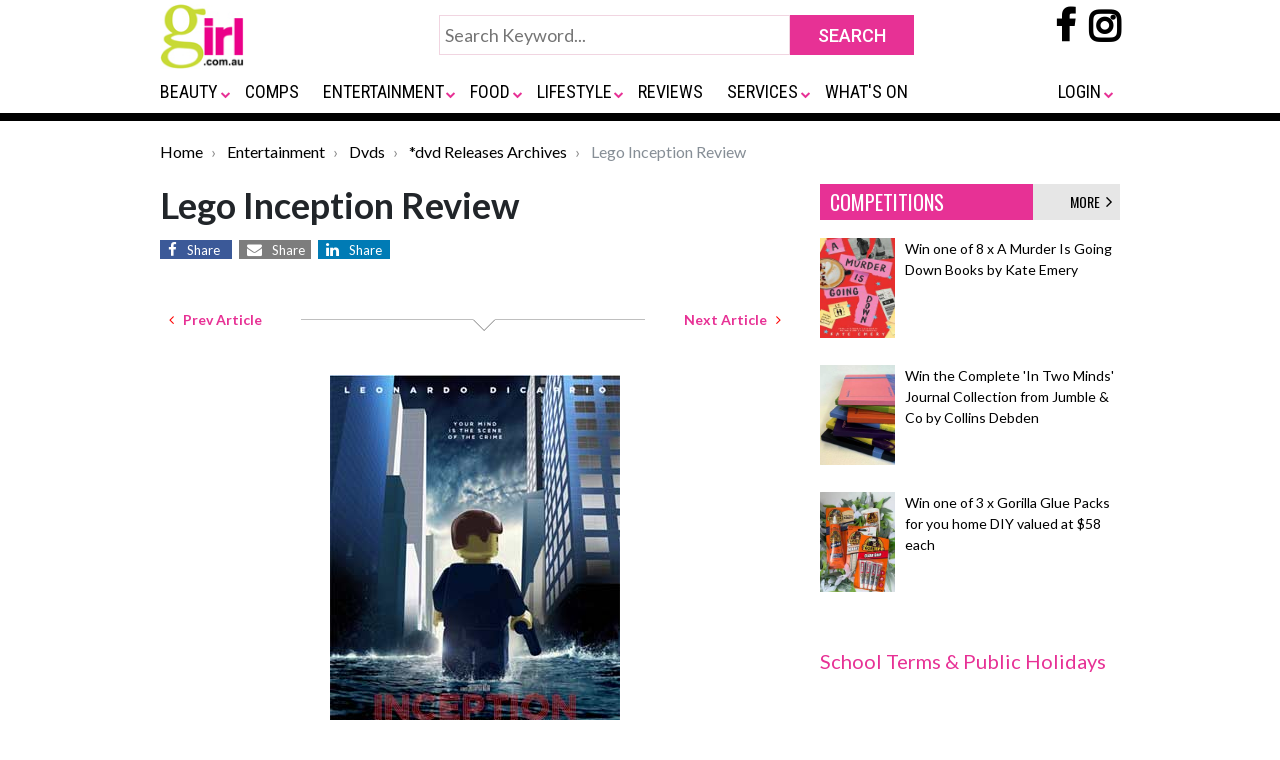

--- FILE ---
content_type: text/html; charset=UTF-8
request_url: https://www.girl.com.au/lego-inception-movie-review.htm
body_size: 10182
content:
<!DOCTYPE html>
<html lang="en">
<head>
<meta charset="utf-8">
<meta http-equiv="X-UA-Compatible" content="IE=edge">

<meta name="google-site-verification" content="m-OMrnJ4IUO4v8SCdNAJx_cLfBukTkd0xITOcUnSp8c" />

<meta name="viewport" content="width=device-width, initial-scale=1, maximum-scale=1" />
<meta name="title" content="">
<meta name="description" content="The first-ever full length theatrical LEGO movie follows Emmet, an ordinary, rules-following, perfectly average LEGO minifigure who is mistakenly identified as the most extraordinary person and the key to saving the world.">
<meta name="keywords" content="Will Ferrell, Liam Neeson, Nick Offerman, Alison Brie, Chris Pratt, Elizabeth Banks, Will Arnett, Morgan Freeman, Phil Lord, Christopher Miller, Lego, Lego movie, Lego film, Lego review, Lego animation, Lego Phil Lord, Lego Christopher Miller">
<meta content="All" name="robots">
	<meta content="Copyright 1997 - 2008 Girl.com.au" name="copyright">

<meta property="og:url" content="https://www.girl.com.au/lego-inception-movie-review.htm" />
 
<meta property="og:title" content="Lego Inception Review" />
<meta property="og:description" content="The first-ever full length theatrical LEGO movie follows Emmet, an ordinary, rules-following, perfectly average LEGO minifigure who is mistakenly identified as the most extraordinary person and the key to saving the world." />
	<meta property="og:image" content="https://www.female.com.au/img/bigarticles/legoinception.jpg"/>
<title>
	Lego Inception Review 
	| Girl.com.au
</title>

	<!-- InMobi Choice. Consent Manager Tag v3.0 (for TCF 2.2) -->
	<script type="text/javascript" async=true>
		(function() {
		var host = window.location.hostname;
		var element = document.createElement('script');
		var firstScript = document.getElementsByTagName('script')[0];
		var url = 'https://cmp.inmobi.com'
			.concat('/choice/', 'CJX3U4GAtuHHE', '/', host, '/choice.js?tag_version=V3');
		var uspTries = 0;
		var uspTriesLimit = 3;
		element.async = true;
		element.type = 'text/javascript';
		element.src = url;
		
		firstScript.parentNode.insertBefore(element, firstScript);
		
		function makeStub() {
			var TCF_LOCATOR_NAME = '__tcfapiLocator';
			var queue = [];
			var win = window;
			var cmpFrame;
		
			function addFrame() {
			var doc = win.document;
			var otherCMP = !!(win.frames[TCF_LOCATOR_NAME]);
		
			if (!otherCMP) {
				if (doc.body) {
				var iframe = doc.createElement('iframe');
		
				iframe.style.cssText = 'display:none';
				iframe.name = TCF_LOCATOR_NAME;
				doc.body.appendChild(iframe);
				} else {
				setTimeout(addFrame, 5);
				}
			}
			return !otherCMP;
			}
		
			function tcfAPIHandler() {
			var gdprApplies;
			var args = arguments;
		
			if (!args.length) {
				return queue;
			} else if (args[0] === 'setGdprApplies') {
				if (
				args.length > 3 &&
				args[2] === 2 &&
				typeof args[3] === 'boolean'
				) {
				gdprApplies = args[3];
				if (typeof args[2] === 'function') {
					args[2]('set', true);
				}
				}
			} else if (args[0] === 'ping') {
				var retr = {
				gdprApplies: gdprApplies,
				cmpLoaded: false,
				cmpStatus: 'stub'
				};
		
				if (typeof args[2] === 'function') {
				args[2](retr);
				}
			} else {
				if(args[0] === 'init' && typeof args[3] === 'object') {
				args[3] = Object.assign(args[3], { tag_version: 'V3' });
				}
				queue.push(args);
			}
			}
		
			function postMessageEventHandler(event) {
			var msgIsString = typeof event.data === 'string';
			var json = {};
		
			try {
				if (msgIsString) {
				json = JSON.parse(event.data);
				} else {
				json = event.data;
				}
			} catch (ignore) {}
		
			var payload = json.__tcfapiCall;
		
			if (payload) {
				window.__tcfapi(
				payload.command,
				payload.version,
				function(retValue, success) {
					var returnMsg = {
					__tcfapiReturn: {
						returnValue: retValue,
						success: success,
						callId: payload.callId
					}
					};
					if (msgIsString) {
					returnMsg = JSON.stringify(returnMsg);
					}
					if (event && event.source && event.source.postMessage) {
					event.source.postMessage(returnMsg, '*');
					}
				},
				payload.parameter
				);
			}
			}
		
			while (win) {
			try {
				if (win.frames[TCF_LOCATOR_NAME]) {
				cmpFrame = win;
				break;
				}
			} catch (ignore) {}
		
			if (win === window.top) {
				break;
			}
			win = win.parent;
			}
			if (!cmpFrame) {
			addFrame();
			win.__tcfapi = tcfAPIHandler;
			win.addEventListener('message', postMessageEventHandler, false);
			}
		};
		
		makeStub();
		
		var uspStubFunction = function() {
			var arg = arguments;
			if (typeof window.__uspapi !== uspStubFunction) {
			setTimeout(function() {
				if (typeof window.__uspapi !== 'undefined') {
				window.__uspapi.apply(window.__uspapi, arg);
				}
			}, 500);
			}
		};
		
		var checkIfUspIsReady = function() {
			uspTries++;
			if (window.__uspapi === uspStubFunction && uspTries < uspTriesLimit) {
			console.warn('USP is not accessible');
			} else {
			clearInterval(uspInterval);
			}
		};
		
		if (typeof window.__uspapi === 'undefined') {
			window.__uspapi = uspStubFunction;
			var uspInterval = setInterval(checkIfUspIsReady, 6000);
		}
		})();
	</script>
	<!-- End InMobi Choice. Consent Manager Tag v3.0 (for TCF 2.2) -->

<link rel="apple-touch-icon" sizes="180x180" href="https://www.girl.com.au/images/apple-touch-icon.png">
<link rel="icon" type="image/png" sizes="32x32" href="https://www.girl.com.au/images/favicon-32x32.png">
<link rel="icon" type="image/png" sizes="16x16" href="https://www.girl.com.au/images/favicon-16x16.png">
<link rel="manifest" href="/site.webmanifest">
<link rel="mask-icon" href="images/safari-pinned-tab.svg" color="#5bbad5">
<meta name="msapplication-TileColor" content="#da532c">
<meta name="theme-color" content="#ffffff">

<link rel="stylesheet" href="https://www.girl.com.au/css/bootstrap.css">
<link rel="stylesheet" href="https://www.girl.com.au/css/female-global.css">
<link rel="stylesheet" href="https://www.girl.com.au/css/common.css?v=1.0">
<link href="https://fonts.googleapis.com/css?family=Roboto:400,500,700" rel="stylesheet">
<link href="https://fonts.googleapis.com/css?family=Roboto+Condensed:400,700" rel="stylesheet">
<link href="https://fonts.googleapis.com/css?family=Lato:400,700,900" rel="stylesheet">
<link href="https://fonts.googleapis.com/css?family=Oswald:400,500,600" rel="stylesheet">
<link href="https://maxcdn.bootstrapcdn.com/font-awesome/4.7.0/css/font-awesome.min.css" rel="stylesheet">
<script src="https://code.jquery.com/jquery-3.3.1.min.js" crossorigin="anonymous"></script>


	<!-- Google Tag Manager -->  
		
	<script>(function(w,d,s,l,i){w[l]=w[l]||[];w[l].push({'gtm.start':
		new Date().getTime(),event:'gtm.js'});var f=d.getElementsByTagName(s)[0],  
		j=d.createElement(s),dl=l!='dataLayer'?'&l='+l:'';j.async=true;j.src=
		'https://www.googletagmanager.com/gtm.js?id='+i+dl;f.parentNode.insertBefore(j,f);  
		})(window,document,'script','dataLayer','GTM-54ZHNRZ');</script>
	<!-- End Google Tag Manager -->
		

	<script async="async" src="https://www.google.com/adsense/search/ads.js"></script>

	<!-- other head elements from your page -->

	<script type="text/javascript" charset="utf-8">
	(function(g,o){g[o]=g[o]||function(){(g[o]['q']=g[o]['q']||[]).push(
	arguments)},g[o]['t']=1*new Date})(window,'_googCsa');
	</script>

	
	<link rel="preload" as="script" href="https://www.googletagservices.com/tag/js/gpt.js" />
		<script async src="https://web.prebidwrapper.com/trellian-xPOSFJT7XV/girl-longform/prebid-load.js"></script>
	
</head>

<body>
<div id="wrapper">	
	<div class="topheader">
  <div class="container">
    <div class="row">
      <div class="col-xs-16 col-md-12">
        <div class="d-none d-sm-none d-md-block d-lg-block d-xl-block" id="toplogo">
          <div class="logo"> 
          	<a href="https://www.girl.com.au/"> 
             
            <img src="https://www.girl.com.au/images/girl-logo-400.jpg" class="img-fluid h70" style="width:auto !important;"/> 
                        </a> 
           </div>
        </div>
        <div class="d-none d-sm-none d-md-block d-xl-block p0">
          <div class="submit-home-wrapper" id="topsearch">
            <form name="frmsearch" method="get" action="https://www.girl.com.au/search.html">
              <table style="width:475px;" align="center" cellspacing="0" cellpadding="0" border="0">
                <tbody>
                  <tr>
                    <td valign="top"><input class="submit-home" name="q" id="" value="" type="text" placeholder="Search Keyword..." style="width:100% !important;"></td>
                    <td width="120"><input name="" value="SEARCH" class="btn-submit-home" title="SEARCH" type="submit"></td>
                  </tr>
                </tbody>
              </table>
            </form>
          </div>
        </div>
        <div class="d-none d-sm-none d-md-block d-xl-block">
          <div class="social-icons-wrapper mt-2"> 
              <a rel="nofollow" href="https://www.facebook.com/girl.com.au" target="_blank">
                <i style="font-size:36px; font-weight:bold;" class="fa fa-facebook-f"></i>
              </a>
              <a rel="nofollow" href="https://www.instagram.com/girl.au/?hl=en" target="_blank" style="padding-left:10px;">
                <i style="font-size:36px; font-weight:bold; background-color:transparent; color:#000;" class="fa fa-instagram"></i>
              </a>
          </div>
        </div>
      </div>
    </div>
    <div class="row mbsmall">
      <div class="col-xs-16 col-md-12">
        <div class="menu-container-wrap">
          <div class="menu-container">
            <div class="d-sm-block d-md-none d-lg-none d-xl-none" id="bottomlogosmall">
              <button class="navbar-toggler" type="button" data-toggle="collapse" data-target="#navbar" aria-controls="navbars" aria-expanded="false" aria-label="Toggle navigation"> <span class="navbar-toggler-icon"> <i class="fa fa-navicon" style="color:#ccc; font-size:28px;"></i> </span> </button>
              <div class="logo-small" style="width:200px; display:inline"> 
              <a href="https://www.girl.com.au/"> 
               
              <img src="https://www.girl.com.au/images/girl_logo_310.jpg" class="img-fluid" style="width:auto !important;"/> 
               
              </a> 
              </div>
              <div class="social-icons-wrapper"> 
                <a rel="nofollow" href="https://www.facebook.com/girl.com.au" target="_blank">
                  <i style="font-size:36px; font-weight:bold;margin-top: 10px" class="fa fa-facebook-f"></i>
                </a>
                <a rel="nofollow" href="https://www.instagram.com/girl.au/?hl=en" target="_blank" style="padding-left:10px;">
                  <i style="font-size:36px; font-weight:bold; background-color:transparent; color:#000;margin-top: 10px" class="fa fa-instagram"></i>
                </a>
              </div>
            </div>
            <div id="gfmenu">
              <nav class="navbar navbar-expand-lg">
                <div class="collapse navbar-collapse" id="navbar">
                  <ul class="navbar-nav mr-auto">
                    <li class="nav-item py-4 d-sm-block d-md-none d-lg-none d-xl-none" id="topsearch">
                      <form name="frmsearch" method="get" action="https://www.girl.com.au/search.html">
                        <table style="width:100%;" align="center" cellspacing="0" cellpadding="0" border="0">
                          <tbody>
                            <tr>
                              <td valign="top"><input class="submit-home" name="q" id="" value="" type="text" placeholder="Search Keyword..." style="width:100% !important;"></td>
                              <td width="120"><input name="" value="SEARCH" class="btn-submit-home" title="SEARCH" type="submit"></td>
                            </tr>
                          </tbody>
                        </table>
                      </form>
                    </li>
                                        <li class="nav-item dropdown"> <a class="nav-link dropdown-toggle" id="dropdown01" aria-haspopup="true" aria-expanded="false" href="https://www.girl.com.au/fashionbeauty.htm">BEAUTY</a>                       <i class="caret"></i>
                      <div class="dropdown-menu" aria-labelledby="dropdown01" style="box-shadow: 0px 4px 4px rgb(0 0 0 / 14%);">
                        <div class="row">
                          <div class="col-sm-6 col-lg-6">                                                                                     
                                                        
                                                                                    <div class="col-sm-6 col-lg-6 p-0"> <a href="https://www.girl.com.au/cosmetics-advice.htm" class="nav-sublink">                               Cosmetics </a> </div>
                                                                                    
                                                                                    <div class="col-sm-6 col-lg-6 p-0"> <a href="https://www.girl.com.au/fashionbeauty.htm" class="nav-sublink">                               Fashion </a> </div>
                                                                                    
                                                                                    <div class="col-sm-6 col-lg-6 p-0"> <a href="https://www.girl.com.au/haircare.htm" class="nav-sublink">                               Hair Care </a> </div>
                                                                                    
                                                                                    <div class="col-sm-6 col-lg-6 p-0"> <a href="https://www.girl.com.au/fragrances.htm" class="nav-sublink">                               Fragrances </a> </div>
                                                         </div>
                          <div class="col-sm-6 col-lg-6">                                                         
                                                                                    <div class="col-sm-6 col-lg-6 p-0"> <a href="https://www.girl.com.au/skincare.htm" class="nav-sublink">                               Skin Care </a> </div>
                                                                                    
                                                                                    <div class="col-sm-6 col-lg-6 p-0"> <a href="https://www.girl.com.au/formen.htm" class="nav-sublink">                               For Men </a> </div>
                                                                                    
                                                                                    <div class="col-sm-6 col-lg-6 p-0"> <a href="https://www.girl.com.au/advicetips.htm" class="nav-sublink">                               Advice </a> </div>
                                                         </div>
                        </div>
                      </div>
                       </li>
                                        <li class="nav-item dropdown"> <a class="nav-link " id="dropdown01" aria-haspopup="true" aria-expanded="false" href="https://www.girl.com.au/competitions.htm">COMPS</a>                       </li>
                                        <li class="nav-item dropdown"> <a class="nav-link dropdown-toggle" id="dropdown01" aria-haspopup="true" aria-expanded="false" href="https://www.girl.com.au/entertainment.htm">ENTERTAINMENT</a>                       <i class="caret"></i>
                      <div class="dropdown-menu" aria-labelledby="dropdown01" style="box-shadow: 0px 4px 4px rgb(0 0 0 / 14%);">
                        <div class="row">
                          <div class="col-sm-6 col-lg-6">                                                                                     
                                                        
                                                                                    <div class="col-sm-6 col-lg-6 p-0"> <a href="https://www.girl.com.au/books.htm" class="nav-sublink">                               Books </a> </div>
                                                                                    
                                                                                    <div class="col-sm-6 col-lg-6 p-0"> <a href="https://www.girl.com.au/dvdreleases.htm" class="nav-sublink">                               DVDs </a> </div>
                                                                                    
                                                                                    <div class="col-sm-6 col-lg-6 p-0"> <a href="https://www.girl.com.au/movies.htm" class="nav-sublink">                               Movies </a> </div>
                                                         </div>
                          <div class="col-sm-6 col-lg-6">                                                         
                                                                                    <div class="col-sm-6 col-lg-6 p-0"> <a href="https://www.girl.com.au/tv-series.htm" class="nav-sublink">                               Series </a> </div>
                                                                                    
                                                                                    <div class="col-sm-6 col-lg-6 p-0"> <a href="https://www.girl.com.au/celebrities/index.html" class="nav-sublink">                               Celebrities </a> </div>
                                                                                    
                                                                                    <div class="col-sm-6 col-lg-6 p-0"> <a href="https://www.girl.com.au/musicreviews.htm" class="nav-sublink">                               Music </a> </div>
                                                         </div>
                          <div class="col-sm-6 col-lg-6">                              </div>
                        </div>
                      </div>
                       </li>
                                        <li class="nav-item dropdown"> <a class="nav-link dropdown-toggle" id="dropdown01" aria-haspopup="true" aria-expanded="false" href="https://www.girl.com.au/food_travel.htm">FOOD</a>                       <i class="caret"></i>
                      <div class="dropdown-menu" aria-labelledby="dropdown01" style="box-shadow: 0px 4px 4px rgb(0 0 0 / 14%);">
                        <div class="row">
                          <div class="col-sm-6 col-lg-6">                                                                                     
                                                        
                                                                                    <div class="col-sm-6 col-lg-6 p-0"> <a href="https://www.girl.com.au/recipes.htm" class="nav-sublink">                               Recipes </a> </div>
                                                                                    
                                                                                    <div class="col-sm-6 col-lg-6 p-0"> <a href="https://www.girl.com.au/cookbooks.htm" class="nav-sublink">                               Cookbooks </a> </div>
                                                                                    
                                                                                    <div class="col-sm-6 col-lg-6 p-0"> <a href="https://www.girl.com.au/beverages.htm" class="nav-sublink">                               Beverages </a> </div>
                                                         </div>
                          <div class="col-sm-6 col-lg-6">                                                         
                                                                                    <div class="col-sm-6 col-lg-6 p-0"> <a href="https://www.girl.com.au/food-travel.htm" class="nav-sublink">                               Travel </a> </div>
                                                                                    
                                                                                    <div class="col-sm-6 col-lg-6 p-0"> <a href="https://www.girl.com.au/restaurant.htm" class="nav-sublink">                               Restaurants </a> </div>
                                                         </div>
                        </div>
                      </div>
                       </li>
                                        <li class="nav-item dropdown"> <a class="nav-link dropdown-toggle" id="dropdown01" aria-haspopup="true" aria-expanded="false" href="https://www.girl.com.au/lifestyle.htm">LIFESTYLE</a>                       <i class="caret"></i>
                      <div class="dropdown-menu" aria-labelledby="dropdown01" style="box-shadow: 0px 4px 4px rgb(0 0 0 / 14%);">
                        <div class="row">
                          <div class="col-sm-6 col-lg-6">                                                                                     
                                                        
                                                                                    <div class="col-sm-6 col-lg-6 p-0"> <a href="https://www.girl.com.au/lifestylelibrary.htm" class="nav-sublink">                               Lifestyle </a> </div>
                                                                                    
                                                                                    <div class="col-sm-6 col-lg-6 p-0"> <a href="https://www.girl.com.au/health.htm" class="nav-sublink">                               Health </a> </div>
                                                                                    
                                                                                    <div class="col-sm-6 col-lg-6 p-0"> <a href="https://www.girl.com.au/fitness.htm" class="nav-sublink">                               Fitness </a> </div>
                                                                                    
                                                                                    <div class="col-sm-6 col-lg-6 p-0"> <a href="https://www.girl.com.au/technology.htm" class="nav-sublink">                               Tech </a> </div>
                                                         </div>
                          <div class="col-sm-6 col-lg-6">                                                         
                                                                                    <div class="col-sm-6 col-lg-6 p-0"> <a href="https://www.girl.com.au/careers-spotlight.htm" class="nav-sublink">                               Career Spotlight </a> </div>
                                                                                    
                                                                                    <div class="col-sm-6 col-lg-6 p-0"> <a href="https://www.girl.com.au/games-and-toys.htm" class="nav-sublink">                               Games &amp; Toys </a> </div>
                                                                                    
                                                                                    <div class="col-sm-6 col-lg-6 p-0"> <a href="https://www.girl.com.au/pets.htm" class="nav-sublink">                               Pets </a> </div>
                                                                                    
                                                                                    <div class="col-sm-6 col-lg-6 p-0"> <a href="https://www.girl.com.au/horoscope/" class="nav-sublink">                               Horoscopes </a> </div>
                                                         </div>
                          <div class="col-sm-6 col-lg-6">                                                         
                                                                                    <div class="col-sm-6 col-lg-6 p-0"> <a href="https://www.girl.com.au/bridal.htm" class="nav-sublink">                               Bridal </a> </div>
                                                                                    
                                                                                    <div class="col-sm-6 col-lg-6 p-0"> <a href="https://www.girl.com.au/love.htm" class="nav-sublink">                               Love </a> </div>
                                                         </div>
                        </div>
                      </div>
                       </li>
                                        <li class="nav-item dropdown"> <a class="nav-link " id="dropdown01" aria-haspopup="true" aria-expanded="false" href="https://www.girl.com.au/reviews.htm">REVIEWS</a>                       </li>
                                        <li class="nav-item dropdown"> <a class="nav-link dropdown-toggle" id="dropdown01" aria-haspopup="true" aria-expanded="false" href="https://www.girl.com.au/services.htm">SERVICES</a>                       <i class="caret"></i>
                      <div class="dropdown-menu" aria-labelledby="dropdown01" style="box-shadow: 0px 4px 4px rgb(0 0 0 / 14%);">
                        <div class="row">
                          <div class="col-sm-6 col-lg-6">                                                                                     
                                                        
                                                                                    <div class="col-sm-6 col-lg-6 p-0"> <a href="https://www.girl.com.au/domain-names.htm" class="nav-sublink">                               Domain Names </a> </div>
                                                         </div>
                          <div class="col-sm-6 col-lg-6">                                                         
                                                                                    <div class="col-sm-6 col-lg-6 p-0"> <a href="https://www.girl.com.au/marketing-tools.htm" class="nav-sublink">                               Marketing Tools </a> </div>
                                                         </div>
                          <div class="col-sm-6 col-lg-6">                              </div>
                        </div>
                      </div>
                       </li>
                                        <li class="nav-item dropdown"> <a class="nav-link " id="dropdown01" aria-haspopup="true" aria-expanded="false" href="https://www.girl.com.au/whatson.htm">WHAT&#039;S ON</a>                       </li>
                                                          </ul>
                  <ul class="navbar-nav ms-auto">
                    <li class="nav-item dropdown pr-0"><a rel="nofollow" class="nav-link dropdown-toggle"  id="last" aria-haspopup="true" aria-expanded="false" href="/login.html">LOGIN</a>
                      <ul class="dropdown-menu dropdown-menu-end" aria-labelledby="last" style="right: 0;left: auto; min-width:0">
                        <li class="nav-item"><a href="https://www.girl.com.au/login.html" class="nav-sublink">Login</a></li>
                        <li class="nav-item"><a href="https://www.girl.com.au/girl-vip-club.htm" class="nav-sublink">Join VIP Club</a></li>
                      </ul>
                    </li>
                                      </ul>
                </div>
              </nav>
            </div>
          </div>
        </div>
      </div>
    </div>
  </div>
  <div class="border8"></div>
</div>
<link href="https://www.girl.com.au/css/gfmenu.css" rel="stylesheet" type="text/css" />
<script>
var scrollmet = false;
$(document).ready(function() {
	$(document).on("scroll", restructureHeader);
	$(window).on('resize', restructureHeader);
});
function restructureHeader() {
	if($(document).width() >= 940 && $(document).scrollTop() > 80) {
		if(scrollmet || $('#gfmenu.smallmenu').length) return;
		scrollmet = true;
		$('#topsearch').after($('<div>').append($('#gfmenu').clone().addClass('smallmenu')).html());
		$('#topsearch').hide();
		$('#gfmenu:not(.smallmenu)').closest('.row').hide();
		$('#toplogo').addClass('scrolled');
		$('.social-icons-wrapper').addClass('topsocialiconssmall');
		$('.bodywrap').addClass('topmar90');
		//gfmenu = new gfmenu(gfmenuOptions);
	}
	else {
		if(!scrollmet && !$('#gfmenu.smallmenu').length) return;
		scrollmet = false;
		$('#gfmenu.smallmenu').remove();
		$('#gfmenu:not(.smallmenu)').closest('.row').show();
		$('#topsearch').show();
		$('#toplogo').removeClass('scrolled');
		$('.social-icons-wrapper').removeClass('topsocialiconssmall');
		$('.bodywrap').removeClass('topmar90');
	}
}
</script>	
	<div class="bodywrap">
			

				
							<div class="container">
  <div class="row mTB20">
    <div class="d-block">
      <nav aria-label="breadcrumb">
        <ol class="breadcrumb">
          			<li class="breadcrumb-item" aria-current="page">
				<a href="https://www.girl.com.au/" class="plainLink">Home</a>
			</li>
		  		  
		  			<li class="breadcrumb-item" aria-current="page">
				<a href="https://www.girl.com.au/entertainment.htm" class="plainLink">Entertainment</a>
			</li>
		  			<li class="breadcrumb-item" aria-current="page">
				<a href="https://www.girl.com.au/dvdreleases.htm" class="plainLink">Dvds</a>
			</li>
		  			<li class="breadcrumb-item" aria-current="page">
				<a href="https://www.girl.com.au/dvd_video_archives.htm" class="plainLink">*dvd Releases Archives</a>
			</li>
		  		  
			<li class="breadcrumb-item active" aria-current="page">
				Lego Inception Review			</li>
        </ol>
      </nav>
    </div>
  </div>
  
  <div class="row  mTB20">
    <div class="col-xs-12 col-md-8">
      <div class="row">
        <div class="col-md-12 d-block">
          <h1 class="heading1">Lego Inception Review</h1>
        </div>
        <div class="col-md-12 d-block text-center mB20">
			<div class="text-left">
				<a target="_blank" href="https://www.facebook.com/sharer/sharer.php?u=https://www.girl.com.au/lego-inception-movie-review.htm" class="fa fa-facebook"><span>Share</span></a>
				<a target="_blank" class="d-none" href="https://twitter.com/intent/tweet?text=Lego Inception Review%20https://www.girl.com.au/lego-inception-movie-review.htm" class="fa fa-twitter"><span>Share</span></a>
				
				<a href="mailto:?body=https://www.girl.com.au/lego-inception-movie-review.htm" class="fa fa-envelope"><span>Share</span></a>
				<a href="https://www.linkedin.com/shareArticle?mini=true&url=https://www.girl.com.au/lego-inception-movie-review.htm" class="fa fa-linkedin"><span>Share</span></a>
			</div>
        </div>
        <div class="col-md-12 mTB20 pageContent">
			<div class="row justify-content-between align-items-center">
				<div class="col-auto">
										<a href="https://www.girl.com.au/iron-man-armored-adventures-boxset.htm" class="btn btn-sm font-weight-bold" title="Previous Article">
						<i class="fa fa-angle-left" aria-hidden="true" style="color:#f00"></i>
						&nbsp;&nbsp;Prev Article
					</a>
									</div>
				<div class="col">
					<div class="hr"></div>
				</div>
				<div class="col-auto">
										<a href="https://www.girl.com.au/bakugan-heroes-rise-vol4.htm" class="btn btn-sm font-weight-bold" title="Next Article">
						Next Article&nbsp;&nbsp;
						<i class="fa fa-angle-right" aria-hidden="true" style="color:#f00"></i>
					</a>
									</div>
            </div>
            			<br>
			<div class="row text-center">
				<div class="col-12 m-auto text-center py-3"> 
					<img alt="Lego Inception Review"   align="center"  src='https://www.girl.com.au/img/bigarticles/legoinception.jpg'   class="img-fluid"    />
				</div>
			</div>
			
			<div class="py-2">
				<h3>Lego Inception</h3>
<div><strong>Voice Cast</strong>:  Will Ferrell, Liam Neeson, Nick Offerman, Alison Brie, Chris Pratt, Elizabeth Banks, Will Arnett, Morgan Freeman<br /> <strong>Directors</strong>: Phil Lord, Christopher Miller <br /> <strong>Genre</strong>: Family, Adventure, Animation<br /><br /> <strong>Synopsis</strong>: The first-ever full length theatrical LEGO movie follows Emmet, an ordinary, rules-following, perfectly average LEGO minifigure who is mistakenly identified as the most extraordinary person and the key to saving the world. He is drafted into a fellowship of strangers on an epic quest to stop an evil tyrant, a journey for which Emmet is hopelessly and hilariously underprepared. <br /><br /> Ferrell ('The Campaign") stars as the voice of Emmet's primary adversary, President Business, an erudite, anal-retentive CEO who has a hard time balancing world domination with micro-managing his own life; while Neeson ('Taken" and 'Taken 2," Oscar nominee for 'Schindler's List") stars as the voice of the president's powerful henchman, known as Bad Cop, who will stop at nothing to catch Emmet. Offerman (NBC's 'Parks and Recreation") takes on the role of a craggy, swaggering pirate obsessed with revenge on President Business and Brie (NBC's 'Community") plays a sweet, loveable member of Emmet's team with a powerful secret.  <br /><br /> <div id="relatedsearches1" class="py-4"></div>Chris Pratt ('Moneyball") stars as the voice of Emmet. Oscar&reg; winner Morgan Freeman ('Million Dollar Baby") and Elizabeth Banks ('The Hunger Games," Emmy nominee for '30 Rock"), will star as two of Emmet's fellow travelers: Vitruvius, an old mystic; and tough-as-nails Lucy, who mistakes Emmet for the savior of the world and guides him on his quest. Lucy also calls upon the mysterious Batman, a LEGO minifigure voiced by Will Arnett (Emmy nominee, '30 Rock"), with whom she shares a history. <br /><br />Review: Feel good movie for all ages, great story line and addictive tunes.&nbsp; Main themes:<br /><br />"Everything is Awsome!<br />Everything is cool when you're part of a team!"<br /><br />"Creativity is good, but&nbsp; everyone has it in them to create, no matter how big or small the idea."<br /><br />Fabulous! 5 stars!</div>
<div><br /><strong>Release Date</strong>: April 3rd, 2014<br /> <br /><br /></div>
			</div>

												<p><a onmouseover="window.status='http://www.wbshop.com/?referral_id=CJAD';return true;" onmouseout="window.status=' ';return true;" href="http://www.jdoqocy.com/click-4342338-10962279" target="_blank"> <img src="http://www.lduhtrp.net/image-4342338-10962279" border="0" alt="Free Shipping on 1000's of Items" width="250" height="250" /></a></p>
									
        </div>
      </div>
	  		  	  	  
	  	
    </div>
	
	
    <div class="col-xs-6 col-md-4 bannersize">

	  	<div id="comps">
			<div class="p-wrapper">
				<div class="comps-header"><a href="https://www.girl.com.au/competitions.htm" style="color:#FFF">COMPETITIONS</a>
					<div class="comps-more"><a href="https://www.girl.com.au/competitions.htm" style="color:#000">MORE&nbsp;&nbsp;<i style="font-size:18px" class="fa fa-angle-right" aria-hidden="true"></i></a></div>
			  	</div>
				<ul>
											<li style="padding-bottom:9px;">
						  <div class="thumb-img">
							<a href="https://www.girl.com.au/book-giveaway-a-murder-is-going-down-by-kate-emery.htm">
																											<img    align="left"  src='https://www.girl.com.au/img/smallarticles/murdergoingdown.jpg'   class="img-fluid"    />
																								</a>
						  </div>
						  <div class="short-desc">
							<a href="https://www.girl.com.au/book-giveaway-a-murder-is-going-down-by-kate-emery.htm" style="color:#000;">
																	Win one of 8 x A Murder Is Going Down Books by Kate Emery
															</a>
						  </div>
						</li>
											<li style="padding-bottom:9px;">
						  <div class="thumb-img">
							<a href="https://www.girl.com.au/giveaway-journal-collection-jumbleco.htm">
																											<img    align="left"  src='https://www.girl.com.au/img/smallarticles/jumblecoprize1.jpg'   class="img-fluid"    />
																								</a>
						  </div>
						  <div class="short-desc">
							<a href="https://www.girl.com.au/giveaway-journal-collection-jumbleco.htm" style="color:#000;">
																	Win the Complete 'In Two Minds' Journal Collection from Jumble & Co by Collins Debden
															</a>
						  </div>
						</li>
											<li style="padding-bottom:9px;">
						  <div class="thumb-img">
							<a href="https://www.girl.com.au/giveaway-gorilla-glue-packs.htm">
																											<img    align="left"  src='https://www.girl.com.au/img/smallarticles/gorillagluepack.jpg'   class="img-fluid"    />
																								</a>
						  </div>
						  <div class="short-desc">
							<a href="https://www.girl.com.au/giveaway-gorilla-glue-packs.htm" style="color:#000;">
																	Win one of 3 x Gorilla Glue Packs for you home DIY valued at $58 each
															</a>
						  </div>
						</li>
									</ul>
			</div>
			<div class="pt-5 font-weight-bold morelinks">
				<a class="h5" href="https://www.girl.com.au/school-term-dates-public-holidays-australia.htm  ">
					School Terms & Public Holidays
				</a>
			</div>

			<!-- RSOC code -->
			<div class="mt-3">
				<div id="relatedsearches2"></div>
				<script type="text/javascript" charset="utf-8">

											var pageOptions = {
							"pubId": "partner-pub-8030639132848663",
							"styleId": "1312781602",
							"relatedSearchTargeting": "content",
							"resultsPageBaseUrl": "https://www.girl.com.au/search.html",
							"resultsPageQueryParam": "q"
						};
										
					var rsblock1 = {
						"container": "relatedsearches1",
						"relatedSearches": 4
					};

					var rsblock2 = {
						"container": "relatedsearches2",
						"relatedSearches": 4
					};

					var rsblock3 = {
						"container": "relatedsearches3",
						"relatedSearches": 4
					};

					_googCsa('relatedsearch', pageOptions, rsblock1, rsblock2, rsblock3);

				</script>
			</div>
    	<!-- RSOC code -->

		</div>

	  	  
    </div>
	
  </div>
  
	<div class="row">
		<div class="col-xs-16 col-md-12">
		  <p class="section-hdr">MORE</p>
		</div>
		<div class="col-xs-16 col-md-12">
		  <hr style="margin:0 0 8px 0;" />
		</div>
	</div>

	<div class="row">
		<div class="col-md-6">
			<ul class="morelinks">

																					
											
						<li>
							<a href="iron-man-armored-adventures-boxset.htm">
																	Iron Man Armored Adventures Boxs et
															</a>
						</li>
														
											
						<li>
							<a href="lego-inception-movie-review.htm">
																	Lego Inception Review
															</a>
						</li>
														
											
						<li>
							<a href="bakugan-heroes-rise-vol4.htm">
																	Bakugan Heroes Rise Vol 4
															</a>
						</li>
														
											
						<li>
							<a href="scooby-doo-camp-scare.htm">
																	Scooby-Doo Camp Scare
															</a>
						</li>
														
											
						<li>
							<a href="lazytown-playday-dvd.htm">
																	Lazytown Playday
															</a>
						</li>
														
											
						<li>
							<a href="little-einsteins-oh-yes-its-springtime.htm">
																	Little Einsteins Oh Yes, It's Springtime
															</a>
						</li>
														
											
						<li>
							<a href="ben10-alien-force-vol9.htm">
																	Ben 10: Alien Force Vol 9
															</a>
						</li>
														
											
						<li>
							<a href="tinker-bell-and-the-great-fairy-rescue.htm">
																	Tinker Bell and the Great Fairy Rescue
															</a>
						</li>
														
											
						<li>
							<a href="louie-draw-me-a-rocket.htm">
																	Louie: Draw Me a Rocket
															</a>
						</li>
														
											
						<li>
							<a href="scooby-doo-meets-batman.htm">
																	Scooby Doo Meets Batman
															</a>
						</li>
														
														</ul>
							</div>
							<div class="col-md-6">
								<ul class="morelinks">
											
						<li>
							<a href="stoked3.htm">
																	Stoked
															</a>
						</li>
														
											
						<li>
							<a href="hannah-montana-complete-third-season.htm">
																	Hannah Montana Complete Third Season
															</a>
						</li>
														
											
						<li>
							<a href="tom-and-jerry-meet-sherlock-holmes.htm">
																	Tom and Jerry Meet Sherlock Holmes
															</a>
						</li>
														
											
						<li>
							<a href="camp-rock-2-the-final-jam.htm">
																	Camp Rock 2 The Final Jam
															</a>
						</li>
														
											
						<li>
							<a href="richard-hammonds-blast-lab-kersplat.htm">
																	Richard Hammond's Blast Lab Kersplat
															</a>
						</li>
														
											
						<li>
							<a href="mister-maker-i-have-an-idea-dvd.htm">
																	Mister Maker I Have An Idea
															</a>
						</li>
														
											
						<li>
							<a href="ellens-acres-movie-night.htm">
																	Ellen's Acres Movie Night
															</a>
						</li>
														
											
						<li>
							<a href="don-hahn-dave-bosssert-fantasia-interview.htm">
																	Don Hahn & Dave Bossert Fantasia 2000
															</a>
						</li>
														
											
						<li>
							<a href="star-wars-the-clone-wars-season-2.htm">
																	Star Wars The Clone Wars Season 2
															</a>
						</li>
														
											
						<li>
							<a href="hi-5-hey-presto-dvd.htm">
																	Hi-5 Hey Presto
															</a>
						</li>
									  </ul>
		</div>
	</div>
</div>

<script>
	var currRel = 1;

	$(document).ready(function(){
		$("#nextRelCat").click(function(){
			var counter = parseInt(currRel)+1;
			
			if(counter == relCategory){
				$("#NextRelCat").addClass("disabled");
			}else{
				$("#PrevRelCat").removeClass("disabled");
			}// end if
			$("#relCat"+currRel).hide();
			$("#relCat"+counter).show();
			currRel = counter;
		});
		
		$("#prevRelCat").click(function(){
			var counter = parseInt(currRel)-1;
			
			if(counter == 1){
				$("#PrevRelCat").addClass("disabled");
			}else{
				$("#NextRelCat").removeClass("disabled");
			}// end if
			$("#relCat"+currRel).hide();
			$("#relCat"+counter).show();
			currRel = counter;
		});

		$("img").each(function(){
			const thisSrc = this.src;
			const siteOrigin = thisSrc.indexOf(window.location.hostname);
			const cdnOrigin = thisSrc.indexOf('290a.kxcdn.com');

			if(siteOrigin < 0 && cdnOrigin < 0){
				const img = new Image();
				img.onload = function() {
					const imgWidth = this.width;
					if(imgWidth > 500){
						let imageObj = $("img[src='"+thisSrc+"']")
						imageObj.addClass('img-fluid');
					}// end if
				}
				img.src = thisSrc;
			}// end if
		});

	});


</script>
<style type="text/css">
	.prevArtcl{display:inline-block;width:48px;height:48px;border:1px hidden;border-radius:50%;background:url(images/left-arrow.png) no-repeat center;cursor:pointer}
	.nextArtcl{display:inline-block;width:48px;height:48px;border:1px hidden;border-radius:50%;background:url(images/right-arrow.png) no-repeat center;cursor:pointer}
	.img-flexi{max-width:384px!important;height:auto;width:auto!important}

	.desktopVersion{display: block;}
  .mobileVersion{display: none;}

	.fixedElement {
		position:fixed;
		z-index:100;
	}

	@media (max-width:768px) {
		.img-flexi{max-width:274px!important}
		.desktopVersion{display: none;}
        .mobileVersion{display: block;}
	}
	@media (max-width:480px) {
		.img-flexi{max-width:192px!important}
		.desktopVersion{display: none;}
        .mobileVersion{display: block;}
	}
</style>			
			
		</div>
	<br />
<div style="background:#000; height:8px; position:relative; z-index:1000;"></div>
<div class="container" style="position:relative;z-index:10000;background:#fff;"><br />
  <div class="row">
    <div class="col-md-3">
            <h3 style="font-family:'Oswald'; font-size:18px">GIRL.COM.AU</h3>
            
      <ul class="footer">
        <li><a href="https://www.girl.com.au/compstermsconditions.htm">Competition T&Cs</a></li>
        <li><a href="https://www.girl.com.au/privacypol.htm">Privacy Policy</a></li>
        <li><a href="https://www.girl.com.au/promoter-registration.htm">Join Call Out List</a></li>
      </ul>
    </div>
    <div class="col-md-3 fmT18">
      <h3 style="font-family:'Oswald'; font-size:18px">CONTACT US</h3>
      <ul class="footer">
        <li><a href="https://www.girl.com.au/contactus.htm">Contact Us</a></li>
        <li><a href="https://www.girl.com.au/about.htm">About Us</a></li>
        <li><a href="https://www.girl.com.au/advertising.htm">Advertisers</a></li>
      </ul>
    </div>
    <div class="col-md-3 fmT18">
      <h3 style="font-family:'Oswald'; font-size:18px;">FOLLOW US ON</h3>
      <div class="d-block social-icons-footer" style="padding:0;">
        <div style="height:70px; display: inline;line-height:70px;">
          <ul style="list-style:none; margin:0; padding:0">
            <li style="float:left; margin-left:24px">
              <a rel="nofollow" href="https://www.facebook.com/girl.com.au" target="_blank">
                <i style="font-size:36px; font-weight:bold;" class="fa fa-facebook-f"></i>
              </a>
            </li>
            <li style="float:left; margin-right:20px">
              <a rel="nofollow" href="https://www.instagram.com/girl.au/?hl=en" target="_blank" style="padding-left:10px;">
                <i style="font-size:36px; font-weight:bold; background-color:transparent; color:#000;" class="fa fa-instagram"></i>
              </a>
            </li>
                      </ul>
        </div>
      </div>
    </div>
    <div class="col-md-3 fmT18">
      <div class="flogo">
          <a href="https://www.girl.com.au/">
            	                <img src="https://www.girl.com.au/images/girl_logo_2019.jpg" class="img-fluid" style="max-height:100px; width:auto;" />
                        </a>
      </div>
    </div>
  </div>
  <div class="text-center mt-3" style="font-size: 0.8rem">Copyright &copy; 2001 - <script>document.write(new Date().getFullYear())</script> Girl.com.au, a <a href="https://www.trillion.com/" target="_blank">Trillion.com</a> Company - All rights reserved.</div>
  <br />
</div>
</div>

<script src="https://maxcdn.bootstrapcdn.com/bootstrap/4.0.0-beta.3/js/bootstrap.min.js"></script> 
<!-- Quantcast Tag -->
<script type="text/javascript">
	window._qevents = window._qevents || [];
	
	(function() {
	var elem = document.createElement('script');
	elem.src = (document.location.protocol == "https:" ? "https://secure" : "http://edge") + ".quantserve.com/quant.js";
	elem.async = true;
	elem.type = "text/javascript";
	var scpt = document.getElementsByTagName('script')[0];
	scpt.parentNode.insertBefore(elem, scpt);
	})();
	
	window._qevents.push({
		qacct:"p-CJX3U4GAtuHHE",
		uid:"cmp@trellian.com"
	});
</script>

</body>
</html>


--- FILE ---
content_type: text/css
request_url: https://www.girl.com.au/css/female-global.css
body_size: 4792
content:
/*!
 * Bootstrap v4.0.0-beta.3 (https://getbootstrap.com)
 * Copyright 2011-2017 The Bootstrap Authors
 * Copyright 2011-2017 Twitter, Inc.
 * Licensed under MIT (https://github.com/twbs/bootstrap/blob/master/LICENSE)
 */:root {
--breakpoint-xs:0;
--breakpoint-sm:576px;
--breakpoint-md:768px;
--breakpoint-lg:992px;
--breakpoint-xl:1200px;
--font-family-sans-serif:-apple-system, BlinkMacSystemFont, "Segoe UI", Roboto, "Helvetica Neue", Arial, sans-serif, "Apple Color Emoji", "Segoe UI Emoji", "Segoe UI Symbol";
--font-family-monospace:SFMono-Regular, Menlo, Monaco, Consolas, "Liberation Mono", "Courier New", monospace
}
*, ::after, ::before {
	box-sizing:border-box
}

html {
	font-family:sans-serif;
	line-height:1.15;
	-webkit-text-size-adjust:100%;
	-ms-text-size-adjust:100%;
	-ms-overflow-style:scrollbar;
	-webkit-tap-highlight-color:transparent
}
@-ms-viewport {
width:device-width
}
article, aside, dialog, figcaption, figure, footer, header, hgroup, main, nav, section {
	display:block
}
body {
	margin:0;
	font-family: 'Lato', sans-serif;
	font-size:1rem;
	font-weight:400;
	line-height:1.5;
	color:#212529;
	text-align:left;
	background-color:#fff
}
[tabindex="-1"]:focus {
	outline:0!important
}
hr {
	box-sizing:content-box;
	height:0;
	overflow:visible
}
h1, h2, h3, h4, h5, h6 {
	margin-top:0;
	margin-bottom:.5rem
}
p {
	margin: 0px;
}
dl, ol, ul {
	margin-top:0;
	margin-bottom:1rem
}
ol ol, ol ul, ul ol, ul ul {
	margin-bottom:0
}

blockquote {
	margin:0 0 1rem
}
dfn {
	font-style:italic
}
b, strong {
	font-weight:bolder
}
small {
	font-size:80%
}
sub, sup {
	position:relative;
	font-size:75%;
	line-height:0;
	vertical-align:baseline
}
sub {
	bottom:-.25em
}
sup {
	top:-.5em
}
a {
	color:#007bff;
	text-decoration:none;
	background-color:transparent;
	-webkit-text-decoration-skip:objects
}
a:hover {
	color:#0056b3;
	text-decoration:underline
}
a:not([href]):not([tabindex]) {
	color:inherit;
	text-decoration:none
}
a:not([href]):not([tabindex]):focus, a:not([href]):not([tabindex]):hover {
	color:inherit;
	text-decoration:none
}
a:not([href]):not([tabindex]):focus {
	outline:0
}

pre {
	margin-top:0;
	margin-bottom:1rem;
	overflow:auto;
	-ms-overflow-style:scrollbar
}

img {
	vertical-align:middle;
	border-style:none;
	width: 100%;
}
svg:not(:root) {
	overflow:hidden
}

th {
	text-align:inherit
}
label {
	display:inline-block;
	margin-bottom:.5rem
}
input[type=checkbox], input[type=radio] {
	box-sizing:border-box;
	padding:0
}
input[type=date], input[type=datetime-local], input[type=month], input[type=time] {
	-webkit-appearance:listbox
}
textarea {
	overflow:auto;
	resize:vertical
}
fieldset {
	min-width:0;
	padding:0;
	margin:0;
	border:0
}
legend {
	display:block;
	width:100%;
	max-width:100%;
	padding:0;
	margin-bottom:.5rem;
	font-size:1.5rem;
	line-height:inherit;
	color:inherit;
	white-space:normal
}

.h1, .h2, .h3, .h4, .h5, .h6, h1, h2, h3, h4, h5, h6 {
	margin-bottom:.5rem;
	font-family:inherit;
	font-weight:500;
	line-height:1.2;
	color:inherit
}
.h1, h1 {
	font-size:2.5rem
}
.h2, h2 {
	font-size:2rem
}
.h3, h3 {
	font-size:1.75rem
}
.h4, h4 {
	font-size:1.5rem
}
.h5, h5 {
	font-size:1.25rem
}
.h6, h6 {
	font-size:1rem
}
hr {
	margin-top:1rem;
	margin-bottom:1rem;
	border:0;
	border-top:1px solid rgba(0,0,0,.1)
}
.small, small {
	font-size:80%;
	font-weight:400
}
.mark, mark {
	padding:.2em;
	background-color:#fcf8e3
}
.list-unstyled {
	padding-left:0;
	list-style:none
}
.list-inline {
	padding-left:0;
	list-style:none
}
.list-inline-item {
	display:inline-block
}
.blockquote {
	margin-bottom:1rem;
	font-size:1.25rem
}
.blockquote-footer {
	display:block;
	font-size:80%;
	color:#868e96
}
.blockquote-footer::before {
	content:"\2014 \00A0"
}
.img-fluid {
	max-width:100%;
	height:auto
}
.img-thumbnail {
	padding:.25rem;
	background-color:#fff;
	border:1px solid #dee2e6;
	border-radius:.25rem;
	max-width:100%;
	height:auto
}
.container {
	width:100%;
	padding-right:15px;
	padding-left:15px;
	margin-right:auto;
	margin-left:auto
}

.pageContent img{
	width:auto !important;
}

.pageContent a{
	color: #e73195;
}


@media (min-width:576px) {
.container {
	max-width:540px
}
}
@media (min-width:768px) {
.container {
	max-width:720px
}
}
@media (min-width:992px) {
.container {
	max-width:960px
}
}

@media (min-width:1200px) {/*.container {max-width:1140px}*/.container {max-width:960px}
}

.container-fluid {
	width:100%;
	padding-right:15px;
	padding-left:15px;
	margin-right:auto;
	margin-left:auto
}

.row {
	display:-webkit-box;
	display:-ms-flexbox;
	display:flex;
	-ms-flex-wrap:wrap;
	flex-wrap:wrap;
	margin-right:-15px;
	margin-left:-15px
}
.no-gutters {
	margin-right:0;
	margin-left:0
}
.no-gutters>.col, .no-gutters>[class*=col-] {
	padding-right:0;
	padding-left:0
}
.col, .col-1, .col-10, .col-11, .col-12, .col-2, .col-3, .col-4, .col-5, .col-6, .col-7, .col-8, .col-9, .col-auto, .col-lg, .col-lg-1, .col-lg-10, .col-lg-11, .col-lg-12, .col-lg-2, .col-lg-3, .col-lg-4, .col-lg-5, .col-lg-6, .col-lg-7, .col-lg-8, .col-lg-9, .col-lg-auto, .col-md, .col-md-1, .col-md-10, .col-md-11, .col-md-12, .col-md-2, .col-md-3, .col-md-4, .col-md-5, .col-md-6, .col-md-7, .col-md-8, .col-md-9, .col-md-auto, .col-sm, .col-sm-1, .col-sm-10, .col-sm-11, .col-sm-12, .col-sm-2, .col-sm-3, .col-sm-4, .col-sm-5, .col-sm-6, .col-sm-7, .col-sm-8, .col-sm-9, .col-sm-auto, .col-xl, .col-xl-1, .col-xl-10, .col-xl-11, .col-xl-12, .col-xl-2, .col-xl-3, .col-xl-4, .col-xl-5, .col-xl-6, .col-xl-7, .col-xl-8, .col-xl-9, .col-xl-auto {
	position:relative;
	width:100%;
	min-height:1px;
	padding-right:15px;
	padding-left:15px
}
.col {
	-ms-flex-preferred-size:0;
	flex-basis:0;
	-webkit-box-flex:1;
	-ms-flex-positive:1;
	flex-grow:1;
	max-width:100%
}
.col-auto {
	-webkit-box-flex:0;
	-ms-flex:0 0 auto;
	flex:0 0 auto;
	width:auto;
	max-width:none
}
.col-1 {
	-webkit-box-flex:0;
	-ms-flex:0 0 8.333333%;
	flex:0 0 8.333333%;
	max-width:8.333333%
}
.col-2 {
	-webkit-box-flex:0;
	-ms-flex:0 0 16.666667%;
	flex:0 0 16.666667%;
	max-width:16.666667%
}
.col-3 {
	-webkit-box-flex:0;
	-ms-flex:0 0 25%;
	flex:0 0 25%;
	max-width:25%
}
.col-4 {
	-webkit-box-flex:0;
	-ms-flex:0 0 33.333333%;
	flex:0 0 33.333333%;
	max-width:33.333333%
}
.col-5 {
	-webkit-box-flex:0;
	-ms-flex:0 0 41.666667%;
	flex:0 0 41.666667%;
	max-width:41.666667%
}
.col-6 {
	-webkit-box-flex:0;
	-ms-flex:0 0 50%;
	flex:0 0 50%;
	max-width:50%
}
.col-7 {
	-webkit-box-flex:0;
	-ms-flex:0 0 58.333333%;
	flex:0 0 58.333333%;
	max-width:58.333333%
}
.col-8 {
	-webkit-box-flex:0;
	-ms-flex:0 0 66.666667%;
	flex:0 0 66.666667%;
	max-width:66.666667%
}
.col-9 {
	-webkit-box-flex:0;
	-ms-flex:0 0 75%;
	flex:0 0 75%;
	max-width:75%
}
.col-10 {
	-webkit-box-flex:0;
	-ms-flex:0 0 83.333333%;
	flex:0 0 83.333333%;
	max-width:83.333333%
}
.col-11 {
	-webkit-box-flex:0;
	-ms-flex:0 0 91.666667%;
	flex:0 0 91.666667%;
	max-width:91.666667%
}
.col-12 {
	-webkit-box-flex:0;
	-ms-flex:0 0 100%;
	flex:0 0 100%;
	max-width:100%
}
.offset-1 {
	margin-left:8.333333%
}
.offset-2 {
	margin-left:16.666667%
}
.offset-3 {
	margin-left:25%
}
.offset-4 {
	margin-left:33.333333%
}
.offset-5 {
	margin-left:41.666667%
}
.offset-6 {
	margin-left:50%
}
.offset-7 {
	margin-left:58.333333%
}
.offset-8 {
	margin-left:66.666667%
}
.offset-9 {
	margin-left:75%
}
.offset-10 {
	margin-left:83.333333%
}
.offset-11 {
	margin-left:91.666667%
}

@media (min-width:576px) {
.col-sm {
	-ms-flex-preferred-size:0;
	flex-basis:0;
	-webkit-box-flex:1;
	-ms-flex-positive:1;
	flex-grow:1;
	max-width:100%
}
.col-sm-auto {
	-webkit-box-flex:0;
	-ms-flex:0 0 auto;
	flex:0 0 auto;
	width:auto;
	max-width:none
}
.col-sm-1 {
	-webkit-box-flex:0;
	-ms-flex:0 0 8.333333%;
	flex:0 0 8.333333%;
	max-width:8.333333%
}
.col-sm-2 {
	-webkit-box-flex:0;
	-ms-flex:0 0 16.666667%;
	flex:0 0 16.666667%;
	max-width:16.666667%
}
.col-sm-3 {
	-webkit-box-flex:0;
	-ms-flex:0 0 25%;
	flex:0 0 25%;
	max-width:25%
}
.col-sm-4 {
	-webkit-box-flex:0;
	-ms-flex:0 0 33.333333%;
	flex:0 0 33.333333%;
	max-width:33.333333%
}
.col-sm-5 {
	-webkit-box-flex:0;
	-ms-flex:0 0 41.666667%;
	flex:0 0 41.666667%;
	max-width:41.666667%
}
.col-sm-6 {
	-webkit-box-flex:0;
	-ms-flex:0 0 50%;
	flex:0 0 50%;
	max-width:50%
}
.col-sm-7 {
	-webkit-box-flex:0;
	-ms-flex:0 0 58.333333%;
	flex:0 0 58.333333%;
	max-width:58.333333%
}
.col-sm-8 {
	-webkit-box-flex:0;
	-ms-flex:0 0 66.666667%;
	flex:0 0 66.666667%;
	max-width:66.666667%
}
.col-sm-9 {
	-webkit-box-flex:0;
	-ms-flex:0 0 75%;
	flex:0 0 75%;
	max-width:75%
}
.col-sm-10 {
	-webkit-box-flex:0;
	-ms-flex:0 0 83.333333%;
	flex:0 0 83.333333%;
	max-width:83.333333%
}
.col-sm-11 {
	-webkit-box-flex:0;
	-ms-flex:0 0 91.666667%;
	flex:0 0 91.666667%;
	max-width:91.666667%
}
.col-sm-12 {
	-webkit-box-flex:0;
	-ms-flex:0 0 100%;
	flex:0 0 100%;
	max-width:100%
}
.offset-sm-0 {
	margin-left:0
}
.offset-sm-1 {
	margin-left:8.333333%
}
.offset-sm-2 {
	margin-left:16.666667%
}
.offset-sm-3 {
	margin-left:25%
}
.offset-sm-4 {
	margin-left:33.333333%
}
.offset-sm-5 {
	margin-left:41.666667%
}
.offset-sm-6 {
	margin-left:50%
}
.offset-sm-7 {
	margin-left:58.333333%
}
.offset-sm-8 {
	margin-left:66.666667%
}
.offset-sm-9 {
	margin-left:75%
}
.offset-sm-10 {
	margin-left:83.333333%
}
.offset-sm-11 {
	margin-left:91.666667%
}
}

@media (min-width:768px) {
.col-md {
	-ms-flex-preferred-size:0;
	flex-basis:0;
	-webkit-box-flex:1;
	-ms-flex-positive:1;
	flex-grow:1;
	max-width:100%
}
.col-md-auto {
	-webkit-box-flex:0;
	-ms-flex:0 0 auto;
	flex:0 0 auto;
	width:auto;
	max-width:none
}
.col-md-1 {
	-webkit-box-flex:0;
	-ms-flex:0 0 8.333333%;
	flex:0 0 8.333333%;
	max-width:8.333333%
}
.col-md-2 {
	-webkit-box-flex:0;
	-ms-flex:0 0 16.666667%;
	flex:0 0 16.666667%;
	max-width:16.666667%
}
.col-md-3 {
	-webkit-box-flex:0;
	-ms-flex:0 0 25%;
	flex:0 0 25%;
	max-width:25%
}
.col-md-4 {
	-webkit-box-flex:0;
	-ms-flex:0 0 33.333333%;
	flex:0 0 33.333333%;
	max-width:33.333333%
}
.col-md-5 {
	-webkit-box-flex:0;
	-ms-flex:0 0 41.666667%;
	flex:0 0 41.666667%;
	max-width:41.666667%
}
.col-md-6 {
	-webkit-box-flex:0;
	-ms-flex:0 0 50%;
	flex:0 0 50%;
	max-width:50%
}
.col-md-7 {
	-webkit-box-flex:0;
	-ms-flex:0 0 58.333333%;
	flex:0 0 58.333333%;
	max-width:58.333333%
}
.col-md-8 {
	-webkit-box-flex:0;
	-ms-flex:0 0 66.666667%;
	flex:0 0 66.666667%;
	max-width:66.666667%
}
.col-md-9 {
	-webkit-box-flex:0;
	-ms-flex:0 0 75%;
	flex:0 0 75%;
	max-width:75%
}
.col-md-10 {
	-webkit-box-flex:0;
	-ms-flex:0 0 83.333333%;
	flex:0 0 83.333333%;
	max-width:83.333333%
}
.col-md-11 {
	-webkit-box-flex:0;
	-ms-flex:0 0 91.666667%;
	flex:0 0 91.666667%;
	max-width:91.666667%
}
.col-md-12 {
	-webkit-box-flex:0;
	-ms-flex:0 0 100%;
	flex:0 0 100%;
	max-width:100%
}
.offset-md-0 {
	margin-left:0
}
.offset-md-1 {
	margin-left:8.333333%
}
.offset-md-2 {
	margin-left:16.666667%
}
.offset-md-3 {
	margin-left:25%
}
.offset-md-4 {
	margin-left:33.333333%
}
.offset-md-5 {
	margin-left:41.666667%
}
.offset-md-6 {
	margin-left:50%
}
.offset-md-7 {
	margin-left:58.333333%
}
.offset-md-8 {
	margin-left:66.666667%
}
.offset-md-9 {
	margin-left:75%
}
.offset-md-10 {
	margin-left:83.333333%
}
.offset-md-11 {
	margin-left:91.666667%
}
}

@media (min-width:992px) {
.col-lg {
	-ms-flex-preferred-size:0;
	flex-basis:0;
	-webkit-box-flex:1;
	-ms-flex-positive:1;
	flex-grow:1;
	max-width:100%
}
.col-lg-auto {
	-webkit-box-flex:0;
	-ms-flex:0 0 auto;
	flex:0 0 auto;
	width:auto;
	max-width:none
}
.col-lg-1 {
	-webkit-box-flex:0;
	-ms-flex:0 0 8.333333%;
	flex:0 0 8.333333%;
	max-width:8.333333%
}
.col-lg-2 {
	-webkit-box-flex:0;
	-ms-flex:0 0 16.666667%;
	flex:0 0 16.666667%;
	max-width:16.666667%
}
.col-lg-3 {
	-webkit-box-flex:0;
	-ms-flex:0 0 25%;
	flex:0 0 25%;
	max-width:25%
}
.col-lg-4 {
	-webkit-box-flex:0;
	-ms-flex:0 0 33.333333%;
	flex:0 0 33.333333%;
	max-width:33.333333%
}
.col-lg-5 {
	-webkit-box-flex:0;
	-ms-flex:0 0 41.666667%;
	flex:0 0 41.666667%;
	max-width:41.666667%
}
.col-lg-6 {
	-webkit-box-flex:0;
	-ms-flex:0 0 50%;
	flex:0 0 50%;
	max-width:50%
}
.col-lg-7 {
	-webkit-box-flex:0;
	-ms-flex:0 0 58.333333%;
	flex:0 0 58.333333%;
	max-width:58.333333%
}
.col-lg-8 {
	-webkit-box-flex:0;
	-ms-flex:0 0 66.666667%;
	flex:0 0 66.666667%;
	max-width:66.666667%
}
.col-lg-9 {
	-webkit-box-flex:0;
	-ms-flex:0 0 75%;
	flex:0 0 75%;
	max-width:75%
}
.col-lg-10 {
	-webkit-box-flex:0;
	-ms-flex:0 0 83.333333%;
	flex:0 0 83.333333%;
	max-width:83.333333%
}
.col-lg-11 {
	-webkit-box-flex:0;
	-ms-flex:0 0 91.666667%;
	flex:0 0 91.666667%;
	max-width:91.666667%
}
.col-lg-12 {
	-webkit-box-flex:0;
	-ms-flex:0 0 100%;
	flex:0 0 100%;
	max-width:100%
}
.offset-lg-0 {
	margin-left:0
}
.offset-lg-1 {
	margin-left:8.333333%
}
.offset-lg-2 {
	margin-left:16.666667%
}
.offset-lg-3 {
	margin-left:25%
}
.offset-lg-4 {
	margin-left:33.333333%
}
.offset-lg-5 {
	margin-left:41.666667%
}
.offset-lg-6 {
	margin-left:50%
}
.offset-lg-7 {
	margin-left:58.333333%
}
.offset-lg-8 {
	margin-left:66.666667%
}
.offset-lg-9 {
	margin-left:75%
}
.offset-lg-10 {
	margin-left:83.333333%
}
.offset-lg-11 {
	margin-left:91.666667%
}
}
@media (min-width:1200px) {
.col-xl {
	-ms-flex-preferred-size:0;
	flex-basis:0;
	-webkit-box-flex:1;
	-ms-flex-positive:1;
	flex-grow:1;
	max-width:100%
}
.col-xl-auto {
	-webkit-box-flex:0;
	-ms-flex:0 0 auto;
	flex:0 0 auto;
	width:auto;
	max-width:none
}
.col-xl-1 {
	-webkit-box-flex:0;
	-ms-flex:0 0 8.333333%;
	flex:0 0 8.333333%;
	max-width:8.333333%
}
.col-xl-2 {
	-webkit-box-flex:0;
	-ms-flex:0 0 16.666667%;
	flex:0 0 16.666667%;
	max-width:16.666667%
}
.col-xl-3 {
	-webkit-box-flex:0;
	-ms-flex:0 0 25%;
	flex:0 0 25%;
	max-width:25%
}
.col-xl-4 {
	-webkit-box-flex:0;
	-ms-flex:0 0 33.333333%;
	flex:0 0 33.333333%;
	max-width:33.333333%
}
.col-xl-5 {
	-webkit-box-flex:0;
	-ms-flex:0 0 41.666667%;
	flex:0 0 41.666667%;
	max-width:41.666667%
}
.col-xl-6 {
	-webkit-box-flex:0;
	-ms-flex:0 0 50%;
	flex:0 0 50%;
	max-width:50%
}
.col-xl-7 {
	-webkit-box-flex:0;
	-ms-flex:0 0 58.333333%;
	flex:0 0 58.333333%;
	max-width:58.333333%
}
.col-xl-8 {
	-webkit-box-flex:0;
	-ms-flex:0 0 66.666667%;
	flex:0 0 66.666667%;
	max-width:66.666667%
}
.col-xl-9 {
	-webkit-box-flex:0;
	-ms-flex:0 0 75%;
	flex:0 0 75%;
	max-width:75%
}
.col-xl-10 {
	-webkit-box-flex:0;
	-ms-flex:0 0 83.333333%;
	flex:0 0 83.333333%;
	max-width:83.333333%
}
.col-xl-11 {
	-webkit-box-flex:0;
	-ms-flex:0 0 91.666667%;
	flex:0 0 91.666667%;
	max-width:91.666667%
}
.col-xl-12 {
	-webkit-box-flex:0;
	-ms-flex:0 0 100%;
	flex:0 0 100%;
	max-width:100%
}
.offset-xl-0 {
	margin-left:0
}
.offset-xl-1 {
	margin-left:8.333333%
}
.offset-xl-2 {
	margin-left:16.666667%
}
.offset-xl-3 {
	margin-left:25%
}
.offset-xl-4 {
	margin-left:33.333333%
}
.offset-xl-5 {
	margin-left:41.666667%
}
.offset-xl-6 {
	margin-left:50%
}
.offset-xl-7 {
	margin-left:58.333333%
}
.offset-xl-8 {
	margin-left:66.666667%
}
.offset-xl-9 {
	margin-left:75%
}
.offset-xl-10 {
	margin-left:83.333333%
}
.offset-xl-11 {
	margin-left:91.666667%
}
}
@media (max-width:575.99px) {
.table-responsive-sm {
	display:block;
	width:100%;
	overflow-x:auto;
	-webkit-overflow-scrolling:touch;
	-ms-overflow-style:-ms-autohiding-scrollbar
}
.table-responsive-sm>.table-bordered {
	border:0
}
}
@media (max-width:767.99px) {
.table-responsive-md {
	display:block;
	width:100%;
	overflow-x:auto;
	-webkit-overflow-scrolling:touch;
	-ms-overflow-style:-ms-autohiding-scrollbar
}
.table-responsive-md>.table-bordered {
	border:0
}
}
@media (max-width:991.99px) {
.table-responsive-lg {
	display:block;
	width:100%;
	overflow-x:auto;
	-webkit-overflow-scrolling:touch;
	-ms-overflow-style:-ms-autohiding-scrollbar
}
.table-responsive-lg>.table-bordered {
	border:0
}
}
@media (max-width:1199.99px) {
.table-responsive-xl {
	display:block;
	width:100%;
	overflow-x:auto;
	-webkit-overflow-scrolling:touch;
	-ms-overflow-style:-ms-autohiding-scrollbar
}
.table-responsive-xl>.table-bordered {
	border:0
}
}
.table-responsive {
	display:block;
	width:100%;
	overflow-x:auto;
	-webkit-overflow-scrolling:touch;
	-ms-overflow-style:-ms-autohiding-scrollbar
}
.table-responsive>.table-bordered {
	border:0
}
.btn {
	display:inline-block;
	font-weight:400;
	text-align:center;
	white-space:nowrap;
	vertical-align:middle;
	-webkit-user-select:none;
	-moz-user-select:none;
	-ms-user-select:none;
	user-select:none;
	border:1px solid transparent;
	padding:.375rem .75rem;
	font-size:1rem;
	line-height:1.5;
	border-radius:.25rem;
	transition:color .15s ease-in-out, background-color .15s ease-in-out, border-color .15s ease-in-out, box-shadow .15s ease-in-out
}
.btn:focus, .btn:hover {
	text-decoration:none
}
.btn.focus, .btn:focus {
	outline:0;
	box-shadow:0 0 0 .2rem rgba(0,123,255,.25)
}
.btn.disabled, .btn:disabled {
	opacity:.65
}
.btn:not([disabled]):not(.disabled) {
	cursor:pointer
}
.btn:not([disabled]):not(.disabled).active, .btn:not([disabled]):not(.disabled):active {
	background-image:none
}
a.btn.disabled, fieldset[disabled] a.btn {
	pointer-events:none
}
.btn-primary {
	color:#fff;
	background-color:#007bff;
	border-color:#007bff
}
.btn-primary:hover {
	color:#fff;
	background-color:#0069d9;
	border-color:#0062cc
}
.btn-primary.focus, .btn-primary:focus {
box-shadow:0 0 0 .2rem rgba(0,123,255,.5)
}
.btn-primary.disabled, .btn-primary:disabled {
	background-color:#007bff;
	border-color:#007bff
}
.btn-primary:not([disabled]):not(.disabled).active, .btn-primary:not([disabled]):not(.disabled):active, .show>.btn-primary.dropdown-toggle {
	color:#fff;
	background-color:#0062cc;
	border-color:#005cbf
}
.btn-primary:not([disabled]):not(.disabled).active:focus, .btn-primary:not([disabled]):not(.disabled):active:focus, .show>.btn-primary.dropdown-toggle:focus {
box-shadow:0 0 0 .2rem rgba(0,123,255,.5)
}
.btn-secondary {
	color:#fff;
	background-color:#868e96;
	border-color:#868e96
}
.btn-secondary:hover {
	color:#fff;
	background-color:#727b84;
	border-color:#6c757d
}
.btn-secondary.focus, .btn-secondary:focus {
box-shadow:0 0 0 .2rem rgba(134,142,150,.5)
}
.btn-secondary.disabled, .btn-secondary:disabled {
	background-color:#868e96;
	border-color:#868e96
}
.btn-secondary:not([disabled]):not(.disabled).active, .btn-secondary:not([disabled]):not(.disabled):active, .show>.btn-secondary.dropdown-toggle {
	color:#fff;
	background-color:#6c757d;
	border-color:#666e76
}
.btn-secondary:not([disabled]):not(.disabled).active:focus, .btn-secondary:not([disabled]):not(.disabled):active:focus, .show>.btn-secondary.dropdown-toggle:focus {
box-shadow:0 0 0 .2rem rgba(134,142,150,.5)
}
.btn-success {
	color:#fff;
	background-color:#28a745;
	border-color:#28a745
}
.btn-success:hover {
	color:#fff;
	background-color:#218838;
	border-color:#1e7e34
}
.btn-success.focus, .btn-success:focus {
box-shadow:0 0 0 .2rem rgba(40,167,69,.5)
}
.btn-success.disabled, .btn-success:disabled {
	background-color:#28a745;
	border-color:#28a745
}
.btn-success:not([disabled]):not(.disabled).active, .btn-success:not([disabled]):not(.disabled):active, .show>.btn-success.dropdown-toggle {
	color:#fff;
	background-color:#1e7e34;
	border-color:#1c7430
}
.btn-success:not([disabled]):not(.disabled).active:focus, .btn-success:not([disabled]):not(.disabled):active:focus, .show>.btn-success.dropdown-toggle:focus {
box-shadow:0 0 0 .2rem rgba(40,167,69,.5)
}
.btn-info {
	color:#fff;
	background-color:#17a2b8;
	border-color:#17a2b8
}
.btn-info:hover {
	color:#fff;
	background-color:#138496;
	border-color:#117a8b
}
.btn-info.focus, .btn-info:focus {
box-shadow:0 0 0 .2rem rgba(23,162,184,.5)
}
.btn-info.disabled, .btn-info:disabled {
	background-color:#17a2b8;
	border-color:#17a2b8
}
.btn-info:not([disabled]):not(.disabled).active, .btn-info:not([disabled]):not(.disabled):active, .show>.btn-info.dropdown-toggle {
	color:#fff;
	background-color:#117a8b;
	border-color:#10707f
}
.btn-info:not([disabled]):not(.disabled).active:focus, .btn-info:not([disabled]):not(.disabled):active:focus, .show>.btn-info.dropdown-toggle:focus {
box-shadow:0 0 0 .2rem rgba(23,162,184,.5)
}
.btn-warning {
	color:#212529;
	background-color:#ffc107;
	border-color:#ffc107
}
.btn-warning:hover {
	color:#212529;
	background-color:#e0a800;
	border-color:#d39e00
}
.btn-warning.focus, .btn-warning:focus {
box-shadow:0 0 0 .2rem rgba(255,193,7,.5)
}
.btn-warning.disabled, .btn-warning:disabled {
	background-color:#ffc107;
	border-color:#ffc107
}
.btn-warning:not([disabled]):not(.disabled).active, .btn-warning:not([disabled]):not(.disabled):active, .show>.btn-warning.dropdown-toggle {
	color:#212529;
	background-color:#d39e00;
	border-color:#c69500
}
.btn-warning:not([disabled]):not(.disabled).active:focus, .btn-warning:not([disabled]):not(.disabled):active:focus, .show>.btn-warning.dropdown-toggle:focus {
box-shadow:0 0 0 .2rem rgba(255,193,7,.5)
}
.btn-danger {
	color:#fff;
	background-color:#e73195;
	border-color:#e73195
}
.btn-danger:hover {
	color:#fff;
	background-color:#c4237c;
	border-color:#c4237c
}
.btn-danger.focus, .btn-danger:focus {
box-shadow:0 0 0 .2rem rgba(220,53,69,.5)
}
.btn-danger.disabled, .btn-danger:disabled {
	background-color:#e73195;
	border-color:#e73195
}
.btn-danger:not([disabled]):not(.disabled).active, .btn-danger:not([disabled]):not(.disabled):active, .show>.btn-danger.dropdown-toggle {
	color:#fff;
	background-color:#bd2130;
	border-color:#b21f2d
}
.btn-danger:not([disabled]):not(.disabled).active:focus, .btn-danger:not([disabled]):not(.disabled):active:focus, .show>.btn-danger.dropdown-toggle:focus {
box-shadow:0 0 0 .2rem rgba(220,53,69,.5)
}
.btn-light {
	color:#212529;
	background-color:#f8f9fa;
	border-color:#f8f9fa
}
.btn-light:hover {
	color:#212529;
	background-color:#e2e6ea;
	border-color:#dae0e5
}
.btn-light.focus, .btn-light:focus {
box-shadow:0 0 0 .2rem rgba(248,249,250,.5)
}
.btn-light.disabled, .btn-light:disabled {
	background-color:#f8f9fa;
	border-color:#f8f9fa
}
.btn-light:not([disabled]):not(.disabled).active, .btn-light:not([disabled]):not(.disabled):active, .show>.btn-light.dropdown-toggle {
	color:#212529;
	background-color:#dae0e5;
	border-color:#d3d9df
}
.btn-light:not([disabled]):not(.disabled).active:focus, .btn-light:not([disabled]):not(.disabled):active:focus, .show>.btn-light.dropdown-toggle:focus {
box-shadow:0 0 0 .2rem rgba(248,249,250,.5)
}
.btn-dark {
	color:#fff;
	background-color:#343a40;
	border-color:#343a40
}
.btn-dark:hover {
	color:#fff;
	background-color:#23272b;
	border-color:#1d2124
}
.btn-dark.focus, .btn-dark:focus {
box-shadow:0 0 0 .2rem rgba(52,58,64,.5)
}
.btn-dark.disabled, .btn-dark:disabled {
	background-color:#343a40;
	border-color:#343a40
}
.btn-dark:not([disabled]):not(.disabled).active, .btn-dark:not([disabled]):not(.disabled):active, .show>.btn-dark.dropdown-toggle {
	color:#fff;
	background-color:#1d2124;
	border-color:#171a1d
}
.btn-dark:not([disabled]):not(.disabled).active:focus, .btn-dark:not([disabled]):not(.disabled):active:focus, .show>.btn-dark.dropdown-toggle:focus {
box-shadow:0 0 0 .2rem rgba(52,58,64,.5)
}
.btn-outline-primary {
	color:#007bff;
	background-color:transparent;
	background-image:none;
	border-color:#007bff
}
.btn-outline-primary:hover {
	color:#fff;
	background-color:#007bff;
	border-color:#007bff
}
.btn-outline-primary.focus, .btn-outline-primary:focus {
box-shadow:0 0 0 .2rem rgba(0,123,255,.5)
}
.btn-outline-primary.disabled, .btn-outline-primary:disabled {
	color:#007bff;
	background-color:transparent
}
.btn-outline-primary:not([disabled]):not(.disabled).active, .btn-outline-primary:not([disabled]):not(.disabled):active, .show>.btn-outline-primary.dropdown-toggle {
	color:#212529;
	background-color:#007bff;
	border-color:#007bff;
box-shadow:0 0 0 .2rem rgba(0,123,255,.5)
}
.btn-outline-secondary {
	color:#868e96;
	background-color:transparent;
	background-image:none;
	border-color:#868e96
}
.btn-outline-secondary:hover {
	color:#fff;
	background-color:#868e96;
	border-color:#868e96
}
.btn-outline-secondary.focus, .btn-outline-secondary:focus {
box-shadow:0 0 0 .2rem rgba(134,142,150,.5)
}
.btn-outline-secondary.disabled, .btn-outline-secondary:disabled {
	color:#868e96;
	background-color:transparent
}
.btn-outline-secondary:not([disabled]):not(.disabled).active, .btn-outline-secondary:not([disabled]):not(.disabled):active, .show>.btn-outline-secondary.dropdown-toggle {
	color:#212529;
	background-color:#868e96;
	border-color:#868e96;
box-shadow:0 0 0 .2rem rgba(134,142,150,.5)
}
.btn-outline-success {
	color:#28a745;
	background-color:transparent;
	background-image:none;
	border-color:#28a745
}
.btn-outline-success:hover {
	color:#fff;
	background-color:#28a745;
	border-color:#28a745
}
.btn-outline-success.focus, .btn-outline-success:focus {
box-shadow:0 0 0 .2rem rgba(40,167,69,.5)
}
.btn-outline-success.disabled, .btn-outline-success:disabled {
	color:#28a745;
	background-color:transparent
}
.btn-outline-success:not([disabled]):not(.disabled).active, .btn-outline-success:not([disabled]):not(.disabled):active, .show>.btn-outline-success.dropdown-toggle {
	color:#212529;
	background-color:#28a745;
	border-color:#28a745;
box-shadow:0 0 0 .2rem rgba(40,167,69,.5)
}
.btn-outline-info {
	color:#c12026;
	background-color:transparent;
	background-image:none;
	border-color:#c12026
}
.btn-outline-info:hover {
	color:#fff;
	background-color:#17a2b8;
	border-color:#17a2b8
}
.btn-outline-info.focus, .btn-outline-info:focus {
box-shadow:0 0 0 .2rem rgba(23,162,184,.5)
}
.btn-outline-info.disabled, .btn-outline-info:disabled {
	color:#17a2b8;
	background-color:transparent
}
.btn-outline-info:not([disabled]):not(.disabled).active, .btn-outline-info:not([disabled]):not(.disabled):active, .show>.btn-outline-info.dropdown-toggle {
	color:#fff;
	background-color:#c12026;
	border-color:#c12026;
box-shadow:0 0 0 .2rem rgba(193,32,38,.2)
}
.btn-outline-warning {
	color:#ffc107;
	background-color:transparent;
	background-image:none;
	border-color:#ffc107
}
.btn-outline-warning:hover {
	color:#212529;
	background-color:#ffc107;
	border-color:#ffc107
}
.btn-outline-warning.focus, .btn-outline-warning:focus {
box-shadow:0 0 0 .2rem rgba(255,193,7,.5)
}
.btn-outline-warning.disabled, .btn-outline-warning:disabled {
	color:#ffc107;
	background-color:transparent
}
.btn-outline-warning:not([disabled]):not(.disabled).active, .btn-outline-warning:not([disabled]):not(.disabled):active, .show>.btn-outline-warning.dropdown-toggle {
	color:#212529;
	background-color:#ffc107;
	border-color:#ffc107;
box-shadow:0 0 0 .2rem rgba(255,193,7,.5)
}
.btn-outline-danger {
	color:#e73195;
	background-color:transparent;
	background-image:none;
	border-color:#e73195
}
.btn-outline-danger:hover {
	color:#fff;
	background-color:#e73195;
	border-color:#e73195
}
.btn-outline-danger.focus, .btn-outline-danger:focus {
box-shadow:0 0 0 .2rem rgba(220,53,69,.5)
}
.btn-outline-danger.disabled, .btn-outline-danger:disabled {
	color:#e73195;
	background-color:transparent
}
.btn-outline-danger:not([disabled]):not(.disabled).active, .btn-outline-danger:not([disabled]):not(.disabled):active, .show>.btn-outline-danger.dropdown-toggle {
	color:#212529;
	background-color:#e73195;
	border-color:#e73195;
box-shadow:0 0 0 .2rem rgba(220,53,69,.5)
}
.btn-outline-light {
	color:#f8f9fa;
	background-color:transparent;
	background-image:none;
	border-color:#f8f9fa
}
.btn-outline-light:hover {
	color:#212529;
	background-color:#f8f9fa;
	border-color:#f8f9fa
}
.btn-outline-light.focus, .btn-outline-light:focus {
box-shadow:0 0 0 .2rem rgba(248,249,250,.5)
}
.btn-outline-light.disabled, .btn-outline-light:disabled {
	color:#f8f9fa;
	background-color:transparent
}
.btn-outline-light:not([disabled]):not(.disabled).active, .btn-outline-light:not([disabled]):not(.disabled):active, .show>.btn-outline-light.dropdown-toggle {
	color:#fff;
	background-color:#f8f9fa;
	border-color:#f8f9fa;
box-shadow:0 0 0 .2rem rgba(248,249,250,.5)
}
.btn-outline-dark {
	color:#343a40;
	background-color:transparent;
	background-image:none;
	border-color:#343a40
}
.btn-outline-dark:hover {
	color:#fff;
	background-color:#343a40;
	border-color:#343a40
}
.btn-outline-dark.focus, .btn-outline-dark:focus {
box-shadow:0 0 0 .2rem rgba(52,58,64,.5)
}
.btn-outline-dark.disabled, .btn-outline-dark:disabled {
	color:#343a40;
	background-color:transparent
}
.btn-outline-dark:not([disabled]):not(.disabled).active, .btn-outline-dark:not([disabled]):not(.disabled):active, .show>.btn-outline-dark.dropdown-toggle {
	color:#212529;
	background-color:#343a40;
	border-color:#343a40;
box-shadow:0 0 0 .2rem rgba(52,58,64,.5)
}
.btn-link {
	font-weight:400;
	color:#007bff;
	background-color:transparent
}
.btn-link:hover {
	color:#0056b3;
	text-decoration:underline;
	background-color:transparent;
	border-color:transparent
}
.btn-link.focus, .btn-link:focus {
	text-decoration:underline;
	border-color:transparent;
	box-shadow:none
}
.btn-link.disabled, .btn-link:disabled {
	color:#868e96
}
.btn-group-lg>.btn, .btn-lg {
padding:.5rem 1rem;
	font-size:1.25rem;
	line-height:1.5;
border-radius:.3rem
}
.btn-group-sm>.btn, .btn-sm {
padding:.25rem .5rem;
font-size:.875rem;
	line-height:1.5;
border-radius:.2rem
}
.btn-block {
	display:block;
	width:100%
}
.btn-block+.btn-block {
margin-top:.5rem
}
input[type=button].btn-block, input[type=reset].btn-block, input[type=submit].btn-block {
	width:100%
}
.fade {
	opacity:0;
	transition:opacity .15s linear
}
.fade.show {
	opacity:1
}
@media (min-width:576px) {
.d-sm-none {
	display:none!important
}
.d-sm-inline {
	display:inline!important
}
.d-sm-inline-block {
	display:inline-block!important
}
.d-sm-table {
	display:table!important
}
.d-sm-table-row {
	display:table-row!important
}
.d-sm-table-cell {
	display:table-cell!important
}
.d-sm-flex {
	display:-webkit-box!important;
	display:-ms-flexbox!important;
	display:flex!important
}
.d-sm-inline-flex {
	display:-webkit-inline-box!important;
	display:-ms-inline-flexbox!important;
	display:inline-flex!important
}
}
@media (min-width:768px) {
.d-md-none {
	display:none!important
}
.d-sm-block {
	display:block!important
}
.d-md-inline {
	display:inline!important
}
.d-md-inline-block {
	display:inline-block!important
}
.d-md-table {
	display:table!important
}
.d-md-table-row {
	display:table-row!important
}
.d-md-table-cell {
	display:table-cell!important
}
.d-md-flex {
	display:-webkit-box!important;
	display:-ms-flexbox!important;
	display:flex!important
}
.d-md-inline-flex {
	display:-webkit-inline-box!important;
	display:-ms-inline-flexbox!important;
	display:inline-flex!important
}
}

@media (min-width:960px) {
.d-md-block {
	display:block!important
}
.d-lg-none {
	display:none!important
}
.d-lg-inline {
	display:inline!important
}
.d-lg-inline-block {
	display:inline-block!important
}
.d-lg-block {
	display:block!important
}
.d-lg-table {
	display:table!important
}
.d-lg-table-row {
	display:table-row!important
}
.d-lg-table-cell {
	display:table-cell!important
}
.d-lg-flex {
	display:-webkit-box!important;
	display:-ms-flexbox!important;
	display:flex!important
}
.d-lg-inline-flex {
	display:-webkit-inline-box!important;
	display:-ms-inline-flexbox!important;
	display:inline-flex!important
}
}
@media (min-width:1200px) {
.d-xl-none {
	display:none!important
}
.d-xl-inline {
	display:inline!important
}
.d-xl-inline-block {
	display:inline-block!important
}
.d-xl-block {
	display:block!important
}
.d-xl-table {
	display:table!important
}
.d-xl-table-row {
	display:table-row!important
}
.d-xl-table-cell {
	display:table-cell!important
}
.d-xl-flex {
	display:-webkit-box!important;
	display:-ms-flexbox!important;
	display:flex!important
}
.d-xl-inline-flex {
	display:-webkit-inline-box!important;
	display:-ms-inline-flexbox!important;
	display:inline-flex!important
}
}

--- FILE ---
content_type: text/css
request_url: https://www.girl.com.au/css/common.css?v=1.0
body_size: 5996
content:
@charset "utf-8";
/* CSS Document */
body {padding:0;}

.topheader {background-color: #fff;	position: fixed; z-index: 999; top:0; left:0; right:0;}

.jssorl-009-spin, .slider, .slides{
	height: 480px !important;
}

div[data-scale-ratio^="0.9"]{
	transform: scale(1) !important;
}

div[data-scale-ratio^="0.9"][data-jssor-slider="1"]{
	top: -5px !important;
}

a {color:#000}
a:hover {color:#e73195; text-decoration:none;}

.highcharts-credits {display:none !important;}
.logo {width:209px; height:70px; text-align: left;display: inline;float: left;vertical-align: middle;padding: 4px 0;}
.logo img {width: 200px;height: auto;}
.logo-small img {width: 200px;height: auto;}
.h70 {height:65px !important;}

.border8 {background:#000; height:8px;}
.mT0 {margin-top:0 !important;}
.mT10 {margin-top:10px;}
.mB10 {margin-bottom:10px;}
.mTB10 {margin-top:10px;margin-bottom:10px;}
.mT15 {margin-top:15px;}
.mT20 {margin-top:20px;}
.mB20 {margin-bottom:20px;}
.mB15 {margin-bottom:15px;}
.mTB20 {margin-top:20px;margin-bottom:20px;}
.mT25 {margin-top:25px;}
.mB25 {margin-bottom:25px;}
.mTB25 {margin-top:25px;margin-bottom:25px;}
.mT30 {margin-top:30px;}
.mB30 {margin-bottom:30px;}
.mTB30 {margin-top:30px;margin-bottom:30px;}
.mT35 {margin-top:35px;}
.mB35 {margin-bottom:35px;}
.mTB35 {margin-top:35px;margin-bottom:35px;}
.mT40 {margin-top:40px;}
.mB40 {margin-bottom:40px;}
.mTB40 {margin-top:40px;margin-bottom:40px;}
.mR20 {margin-right:20px}
.mR24 {margin-right:24px}
.input-common {font-size: 14px;height: 32px;width:100%;border: 1px solid #f1d5e1;padding: 0 5px;}

.f14 { font-size:14px;}
.font18 {font-size:18px;}
.font24 {font-size:24px;}
.font30 {font-size:30px;}
.font36 {font-size:36px;}
.font44 {font-size:44px;}
.font48 {font-size:48px;}
.fe-red {color:#e73195;}
.fe-light-red {color:#e9b1b3;}

.f400 { font-weight:400 !important;}
.f500 { font-weight:500 !important;}
.f600 { font-weight:600 !important;}
.f700 { font-weight:700 !important;}
.f900 { font-weight:900 !important;}

.text-left {text-align: left;}
.text-center {text-align: center;}
.text-right {text-align:right;}
.text-justify {text-align: justify;}
.heading1 {font-familt:'roboto'; font-size:36px; font-weight:700;}

.width25 { width:25%}
.width50 { width:50%}
.width75 { width:75%}
.width100 { width:100%}

.box1 {width:300px;/*min-height:314px;*/}
.box1 .box-header {background:#e73195;color:#fff;padding:0 0 0 10px;line-height:36px;font-family:'Oswald';font-size:20px;}
.box1 .box-more {float:right;width:87px;height:36px;background:#e6e6e6;color:#000;padding:0 8px 0 8px;font-size:14px;text-align:right;}
.box1 .c-wrap ul {display:block;width:300px;margin:auto;padding:0;list-style-type:none;}
.box1 .c-wrap ul li {display:block;float:left;width:100%;max-width:300px;margin:4px 0 0;padding:0 0 10px;}
.box1 .c-wrap ul li:last-child {border-bottom:1px solid #cbcbcb;}
.box1 .c-wrap ul li .thumb-img {float:left;width:25%;padding:6px 0 0 0;}
.box1 .c-wrap ul li .thumb-img img {width:72px;min-height:42px;}
.box1 .c-wrap ul li .short-desc {float:left;width:70%;margin-left:2%;font-size:16px;font-size:14px;}
.box1 .c-wrap ul li .short-desc a {color:#000 !important; display:block;}
.box1 .c-wrap ul li .short-desc a:hover {text-decoration:none; display:block;}

.box2 {padding:24px; border:1px solid #bebebe;}

.subscribe-box {border:1px solid #dddddd; padding:4px 12px 12px 12px;}

.page-link {position:relative;display:block;padding:8px 0;margin-left:-1px;line-height:1.25;border-bottom:1px solid #cbcbcb;border:none;}
.page-link:focus, .page-link:hover {color:#000;text-decoration:none;background-color:#fff;border-color:#cbcbcb;}
.page-link:not([disabled]):not(.disabled) {cursor:pointer;}
.page-item:first-child .page-link {margin-left:0;border-top-left-radius:0;border-bottom-left-radius:0;}
.page-item:last-child .page-link {border-top-right-radius:0;border-bottom-right-radius:0;}
.page-item.active .page-link {z-index:1;color:#fff;}
.page-item.disabled .page-link {color:#868e96;pointer-events:none;cursor:auto;background-color:#fff;border-color:#cbcbcb; border:none;}

/** Rating styles **/
.rating {width: auto;}
.review-bq {width:100%;	background: url('../img/openquote.png') top left no-repeat;	padding-left: 36px;}
.review-bq p {padding-right: 36px;background: url('../img/closequote.png') bottom right no-repeat;padding-bottom: 10px;	text-align:justify;	margin:0;}
.review dt {font-weight:500 !important;}

/* ///  COMMON  ///  */

.slider-nav-title {width:100%; background: rgba(0, 0, 0, 0.4); color:#fff; position:absolute; bottom:0; font-size:13px; padding:6px 0;border-left:1px solid #f2f1ea; border-right:1px solid #f2f1ea; font-family:"roboto"; box-sizing: border-box;}

.que-num {font-size:30px;font-family:'Oswald';color:#e73195;font-weight:700;}
.question {font-size:18px;font-weight:700;padding:10px 0;}
.qpl {padding-left:0;}

.social-icons-wrapper {height:60px; display: inline;float: right; line-height:60px;}
.social-icons-wrapper ul {list-style:none; margin:0; padding:0}
.social-icons-wrapper a:hover{color:#000;}
.social-icons-footer a:hover{color:#000;}


/*.logo-small {height:48px; display: inline;float: left; line-height:48px;}*/
.iconfont18 {vertical-align:middle; font-size:18px !important; display:inline-block;}
.icon32 {width:31px; height:31px; margin:0 6px 0 0; margin-bottom: 5px; }
.bold {font-weight:bold}
.un {text-decoration:underline;}

.listToday {background: url(https://femail-290a.kxcdn.com/www.femail.com.au/images/tooltip-drk.png) bottom no-repeat;background-position-x: center;background-position-y: bottom;background-position: 14px 36px;padding-bottom: 18px;min-width: 50px;display: inline-block;}
.listPrev {background: url(https://femail-290a.kxcdn.com/www.femail.com.au/images/tooltip-lt.png) bottom no-repeat;background-position-x: center;background-position-y: bottom;background-position: 14px 36px;padding-bottom: 18px;min-width: 50px;display: inline-block;}
.inShell {padding: 12px;-webkit-border-radius: 5px;-moz-border-radius: 5px;border-radius: 5px;background-color: #e73195;color:#fff;font-weight: bold;font-size:15px;}
.inShellPrev {padding: 12px;margin: 0 auto;-webkit-border-radius: 5px;-moz-border-radius: 5px;border-radius: 5px;background-color:#ee7070;color:#fff;font-weight: bold;font-size:15px;}
.inShell a {color: #fff;text-decoration: underline;}
.inShellPrev a {color: #fff;}
.zodiac-col {float:left;text-align:center;width:25%;font-size:13px;border-right:1px dashed #f1d5e1;}
.right-border-none {border-right: none;}
.zodiac-sign {font-size:48px;display:block;}
.z-sign {font-size:148px;}

.pagination li{padding: 0 5px 0 5px;}

.page-link{padding-left:5px;padding-right:5px;}

.bannersize img{width: auto !important;}
.videoTitle{margin-top:-70px;line-height: 50px;	background:rgb(0, 0, 0, .5);position: absolute;font-family: roboto;font-weight: normal;font-size: 18px;padding-left: 10px;box-sizing: border-box;z-index: 1;width:630px;}

.celeb-images img{max-width:95% !important;height:auto !important;}

.celeb-col {margin-left:12px;float:left;width:22px;height:30px}

.abcd-22 {width: 22px;height: 22px;border:0 solid #fff;border-radius:3px;background:#ffd6ed;display:block;text-align:center;margin:0 auto;font-family:'open sans';font-size:14px;font-weight:700;color:#d47373;	margin-bottom:6px}
.abcd-22:hover, .celeb-col-active a {color:#fff;background:#e73195;}

.abcd-32 {width: 32px;height: 32px;border:0 solid #fff;border-radius:5px;background:#e57f7f;text-align:center;margin:0 auto;font-family:'open sans';font-size:24px;font-weight:700;color:#fff;margin-bottom:6px;padding:0 10px;}
.abcd-32:hover {color:#fff;background:#c4237c;}

.celeblist a {
	display: block;
	font-size:14px;
	padding-bottom:15px;
}

.btn-lyrics {
	color:#212529;
	background-color:#fff5f7;
	border-color:#ffdbe2;
}
.btn-lyrics:hover {
	color:#212529;
	background-color:#ffdbe2;
	border-color:#ffdbe2;
}
.btn-tracks {
	-moz-box-align: center;
	align-items: center;
	background: url(../images/btn-tracks.png) no-repeat center center;
	cursor: pointer;
	display: inline;
	float: left;
	margin-left: 12px;
	height: 24px;
	width: 24px;
}
.btn-tracks:hover {
	color: #fff;
}
.track-table-wrap {padding:8px 0; border-top:1px solid #f1d5e1; border-bottom:1px solid #f1d5e1;}
.track-table {
	width: 100%;
}
.track-table tr {
	border-bottom: 1px solid #f1d5e1;
}
.track-table tr:hover {
	background:#fff5f7;
}
.track-table tr:last-child {
	border-bottom: none;
}
.track-table td {
	vertical-align: middle;
	padding: 4px 0;
}
.pT3B12 {padding:3px 12px;}
.videoTitle a{
	padding:10px 0 0 10px;
	color:#FFF;
}

@media (max-width:768px) {
.logo {width:210px; height:70px; text-align: center;display: inline;float: left; vertical-align:middle; padding:6px 0}	
ul.rtabs li a {padding: 0 10px;display: inline-block;font-size: 16px;font-family: "Oswald", Helvetica, Arial, sans-serif;line-height: 38px;text-decoration: none;color: #222;background: #e6e6e6;outline: none;position: relative;transition: background-color .3s linear;width:auto;text-align: center;border:none;margin:1px;}
ul.rtabs li:first-child {margin: auto;display:inline;}
ul.rtabs li {margin: auto;display:inline;}
.product-slider {max-width:100%; border:1px solid #ff0000}
.comps-wrap {width:100%; padding:0 0 0 0; border:1px solid #000}
a.fa:first-child {margin: 5px 2px !important;}

}

@media (max-width:576px) {
ul.rtabs li a {padding: 0 10px;display: inline-block;font-size: 16px;font-family: "Oswald", Helvetica, Arial, sans-serif;line-height: 38px;text-decoration: none;color: #222;background: #e6e6e6;outline: none;position: relative;transition: background-color .3s linear;width: 100%;text-align: center;border:none;}
.product-slider {max-width:100%; border:1px solid #ff0000}
.comps-wrap {width:100%; padding:0 0 0 0; border:1px solid #000}
}

@media (max-width:960px) {
.product-slider {max-width:100%; border:1px solid #ff0000}
.comps-wrap {width:100%; padding:0 0 0 0; border:1px solid #000}	
.prod-display {border:1px solid #0000ff; width:640px}
#comps {width:100% !important;height:auto;margin:12px 0 0 0;}
#comps .p-wrapper ul {display:block;width:100% !important;}
#comps .p-wrapper ul li {width:100% !important;	max-width:100% !important;}
.box1 {	width:100% !important;	margin:12px 0 0 0;}
.box1 .c-wrap ul {display:block;width:100% !important;}
.box1 .c-wrap ul li {width:100% !important;	max-width:100% !important;}
.logo-small {height:48px; display: inline; line-height:48px; position:absolute; padding:2px 0 0 60px; width:100%;}
#trending {width:100% !important;height:314px;margin:12px 0 0 0;}
#trending .p-wrapper ul {display:block;width:100% !important;}
#trending .p-wrapper ul li {width:100% !important;	max-width:100% !important;}
}

@media (min-width:960px) {
.container {max-width:960px;}
.prod-display {border:1px solid #0000ff; width:640px}
.right-display {border:1px solid #00ffff; width:300px; padding:0 0 0 20px;}
}

@media (min-width:992px) {
.bodywrap {margin-top:140px !important;}
}

@media screen and (min-width: 960px) and (max-width:991px) {
.bodywrap {margin-top:108px !important;}
}

@media (max-width:959px) {
.bodywrap {margin-top:84px !important;}
}

@media (min-width:1200px) {
.container {max-width:990px}
}

/* ///  JSSOR SLIDER  ///  */

.sliderWrapper {border:1px solid #fafafa; max-width:640px; margin:0 auto; position:relative;}
.slider {position:relative;margin:0 auto;top:0px;left:0px;width:640px;height:400px;overflow:hidden;visibility:hidden;}
.slides {cursor:default;position:relative;top:0px;left:0px;width:640px;height:400px;overflow:hidden;}

#jssor_1 a {color:#fff;}
.jssorl-009-spin img {animation-name: jssorl-009-spin;animation-duration: 1.6s;animation-iteration-count: infinite;animation-timing-function: linear;}
@keyframes jssorl-009-spin {from {transform: rotate(0deg);}
to {transform: rotate(360deg);}
}
.jssora061 {display:block;position:absolute;cursor:pointer;}
.stop {top:134px !important;}
.sleft {left:580px !important;}
.sright {right:25px!important;}
.jssora061 .a {fill:none;stroke:#fff;stroke-width:360;stroke-linecap:round;text-shadow: 1px 2px 3px #000;}
.jssora061:hover {opacity:.8;}
.jssora061.jssora061dn {opacity:.5;}
.jssora061.jssora061ds {opacity:.3;pointer-events:none;}

/* ///  FORM ELEMENTS  ///  */

.form-control {	display:block;width:100%;padding:.375rem .75rem;font-size:1rem;	line-height:1.5;color:#495057;background-color:#fff;background-clip:padding-box;border:1px solid #bebebe;border-radius:0 !important;transition:border-color .15s ease-in-out, box-shadow .15s ease-in-out;}
.form-control:focus {color:#495057;background-color:#fff;border-color:#e73195;outline:0; box-shadow:0 0 0 .2rem rgba(241,79,85,.25)}

/* ///  BUTTONS  ///  */

.submit-home-wrapper{padding:15px 70px;display: inline;float: left; margin:0 auto;}
.submit-home{font-size:18px;height:40px;width:236px; border:1px solid #f1d5e1; padding:0 5px;}
.btn-submit-home {display:inline-block; vertical-align:top; background:#e73195; height:40px; width:124px; color:#FFF; border:1px solid #e73195; border-left:none; font-size:18px; cursor:pointer; font-family:Roboto; font-weight:500;}
.btn-submit-home:hover {display:inline-block; vertical-align:top; background:#000; height:40px; width:124px; color:#FFF; border:1px solid #e73195;border-left:none; font-size:18px; cursor:pointer; font-family:Roboto; font-weight:500;}
.btn-common {display: inline-block;vertical-align: top;background: #e73195;height: 32px;color: #FFF;border: 1px solid #e73195;border-left: none;font-size: 14px;cursor: pointer;font-family: Roboto;font-weight: 500;}	
.btn-common:hover {display:inline-block;vertical-align:top;background:#000;height:32px;color:#FFF;border:1px solid #000;border-left:none;font-size:14px;cursor:pointer;font-family:Roboto;font-weight:500;}
.btn-red-small {background:#e73195;color:#fff;font-family:'Oswald';font-size:18px;font-weight:400;padding:5px 24px;cursor:pointer;}
.btn-red-small:hover {background:#000;color:#fff;}
.btn-red-big {background:#e73195;color:#fff;font-family:'Oswald';font-size:30px;font-weight:400;padding:8px 48px;cursor:pointer;}
.btn-red-big:hover {background:#000;color:#fff;}

.btn-block + .btn-block {margin-top: 5px;}
.btn-facebook {color: #fff;background-color: #3b5998;border-color: rgba(0,0,0,0.2);}
.btn-social {position: relative;padding-left: 44px;text-align: left;white-space: nowrap;overflow: hidden;text-overflow: ellipsis;}
.btn-block {display: block;width: 100%;}
.btn-social > :first-child {position: absolute;left: 0;top: 0;bottom: 0;width: 32px;line-height: 34px;font-size: 1.6em;text-align: center;border-right: 1px solid rgba(0,0,0,0.2);}
.btn-facebook{color:#fff !important;background-color:#3b5998;border-color:rgba(0,0,0,0.2)}.btn-facebook:focus,.btn-facebook.focus{color:#fff;background-color:#2d4373;border-color:rgba(0,0,0,0.2)}
.btn-facebook:hover{color:#fff !important;background-color:#2d4373;border-color:rgba(0,0,0,0.2)}


/* ///  SELECT CSS ///  */

.icon_select_mate {position: absolute;top: 9px;right: 2px;font-size: 16px; height: 22px; transition: all 275ms;}
.select_mate {position: relative;float: left;min-width: 118px;width: 118px;min-height: 36px;background-color: #fff;transition: all 375ms ease-in-out;/* Oculto el elemento select */}
.select_mate select {position: absolute;overflow: hidden;height: 0px;opacity: 0;}
.cont_list_select_mate {position: relative;float: left;width: 100%;}
.cont_select_int {position: absolute;left: 0px;top: -1px;z-index: 999999999;overflow: hidden;height: 0px;width: 100%;background-color: #fff;padding: 0px;margin-bottom: 0px;margin-top: 0px;transition: all 375ms ease-in-out;border:1px solid #ffd7e1;border-top: 0px !important;}
.cont_select_int li {position: relative;float: left;width: 100%;list-style-type: none;padding: 4px 7px;margin: 0px;transition: all 275ms ease-in-out;display: block;cursor: pointer; font-size:14px;}
.cont_select_int li:last-child {}
.cont_select_int li:hover {background-color: #f8f8f8;}
.cont_select_int .active {background-color: #ffd7e1;}

/* etiqueta <p> con la opcion selecionada  */
.selecionado_opcion {padding: 7px;width: 100%;display: block;margin: 0px;cursor: pointer; border:1px solid #ffd7e1;/* border-right:none; */height:40px;}

/* ///  BREADCRUMB  ///  */

.breadcrumb {padding:0 15px;margin:0;border-radius:0;background:#fff;}
.breadcrumb a {color:#000}
.breadcrumb-item + .breadcrumb-item::before {display: inline-block;padding-right: .5rem;padding-left: .5rem;color: #8a8a8a;content: "\203A";}

/* ///  FONT AWESOME  ///  */
.fa {}
a.fa {padding:4px 12px;font-size:18px; width: 96px;text-align: center;text-decoration: none;margin: 5px 2px;}
a.fa:first-child {padding:4px 12px;font-size:18px;width: 96px;text-align:center;text-decoration: none;margin: 5px 2px 5px 0;}
a.fa:hover {padding:4px 12px;color:#FFF;text-decoration:none;}
.fa span {padding: 0 8px 0 18px;font-family:'Lato';font-size:14px;font-weight:bold;line-height:24px;}
.fa:hover {opacity: 0.7;}
.fa-facebook {background: #3B5998;color:#fff;}
.fa-twitter {background: #55ACEE;color:#fff;}
.fa-google {background: #dd4b39;color:#fff;}
.fa-linkedin {background: #007bb5;color:#fff;}
.fa-youtube {background: #bb0000;color:#fff;}
.fa-instagram {background: #125688;color:#fff;}
.fa-pinterest {background: #cb2027;color:#fff;}
.fa-snapchat-ghost {background: #fffc00;color:#fff;text-shadow: -1px 0 black, 0 1px black, 1px 0 black, 0 -1px black;}
.fa-skype {background: #00aff0;color:#fff;}
.fa-android {background: #a4c639;color:#fff;}
.fa-dribbble {background: #ea4c89;color:#fff;}
.fa-vimeo {background: #45bbff;color:#fff;}
.fa-tumblr {background: #2c4762;color:#fff;}
.fa-vine {background: #00b489;color:#fff;}
.fa-foursquare {background: #45bbff;color:#fff;}
.fa-stumbleupon {background: #eb4924;color:#fff;}
.fa-flickr {background: #f40083;color:#fff;}
.fa-yahoo {background: #430297;color:#fff;}
.fa-soundcloud {background: #ff5500;color:#fff;}
.fa-reddit {background: #ff5700;color:#fff;}
.fa-rss {background: #ff6600;color:#fff;}
.fa-envelope {background:#7d7d7d;color:#fff;}
.fa-y {font-size:20px; color:#fc0; float:left;margin:0 4px 0 0}
.fa-g {font-size:20px; color:#ccc; float:left;margin:0 4px 0 0;}
.fa30c { width:30px; text-align:center;}

.morelinks { list-style:none; margin:0; padding:0}
.morelinks a { color:#e73195;}

/* ///  HOME CSS  ///  */

.col-md-3 h5 {font-family:roboto; font-size:16px; font-weight:500; padding:8px 0 0 0;}
.col-md-3 p {font-family:lato; font-size:14px;}
.col-md-3 .title {font-family:'Oswald'; font-size:18px; text-transform:lowercase; color:#e73195}
.col-md-4 h5 {font-family:roboto; font-size:16px; font-weight:500; padding:8px 0 0 0;}
.col-md-4 p {font-family:lato; font-size:14px;}
.col-md-4 .title {font-family:'Oswald'; font-size:18px; color:#e73195}
.col-md-4 .title a{color:#e73195;text-decoration: none}
.section-hdr {font-family:'Oswald'; font-size:24px; text-transform:uppercase;}
.section-sub-hdr {font-family:'Oswald'; font-size:24px; text-transform: none;}
.left {width:60px;float:left;}
.right {border:1px solid #000;margin: 0 0 0 72px;float:left;}
.left img {width:60px;height:60px;}
.m0 {margin:0 !important;}
.p0 {padding:0 !important;}

#comps .comps-header {background:#e73195;color:#fff;padding:0 0 0 10px;line-height:36px;font-family:'Oswald';font-size:20px;}
#comps .comps-more {float:right;width:87px;height:36px;background:#e6e6e6;color:#000;padding:0 8px 0 8px;font-size:14px;text-align:right;}
#comps .p-wrapper ul {display:block;width:100%; margin:auto;padding:0;list-style-type:none;}
#comps .p-wrapper ul li {width:100%;margin:18px 0;display:flex;}
#comps .p-wrapper ul li:last-child {margin-bottom: 0;}
#comps .p-wrapper ul li .thumb-img {}
#comps .p-wrapper ul li .thumb-img img {width:75px !important;max-width:75px !important; height:100px;}
#comps .p-wrapper ul li .short-desc {margin-left:10px;font-size:14px;}
.flogo {text-align:right;width: 200px;height: auto;display: block;vertical-align: middle; float:right;}
/*#trending {width:300px;}*/
#trending .comps-header {background:#e73195;color:#fff;padding:0 0 0 10px;line-height:36px;font-family:'Oswald';font-size:20px;}
#trending .comps-more {float:right;width:87px;height:36px;background:#e6e6e6;color:#000;padding:0 8px 0 8px;font-size:14px;text-align:right;}
#trending .p-wrapper ul {display:block;width:300px;margin:auto;padding:0;list-style-type:none;}
#trending .p-wrapper ul li {width:100%;margin:12px 0;display:flex;}
#trending .p-wrapper ul li:last-child {margin-bottom: 0;}
#trending .p-wrapper ul li .thumb-img {}
#trending .p-wrapper ul li .thumb-img img {width:75px !important;max-width:75px !important;height:100px;height:auto;}
#trending .p-wrapper ul li .short-desc {margin-left:10px;font-size:14px; }

#youtubeContainer{width:640px;height:400px;}

@media (min-width:961px) {
.lasttab {width:192px !important;}
#youtubeContainer{width:100%;height:100%;}

}

@media screen and (min-width: 840px) and (max-width:960px) {
.box1 .box-header {	font-size:17px !important;}	
#youtubeContainer{width:100%;height:100%;}
}

@media (min-width:768px) {
	#trending {height:auto;}
}

@media (max-width:767px) {
#comps .p-wrapper ul li .short-desc {margin-left:10px; font-size:16px;}
}
@media (max-width:768px) {
.col-md-4 p {font-family:lato; font-size:16px;}	
#comps .p-wrapper ul li .thumb-img {width:auto;}
#comps .p-wrapper ul li .short-desc {margin-left:10px;}
.flogo {text-align:left; float:none; width:150px;}
#trending {height:370px;}
#trending .p-wrapper ul li .thumb-img {width:auto;}
#trending .p-wrapper ul li .short-desc {float:left;width:80%;margin-left:2%;}
.fmT18 {margin:18px 0 0 0;}
.col-md-4 p {font-family:lato; font-size:16px;}	
.box1 .c-wrap ul li .thumb-img {width:15%;}
.box1 .c-wrap ul li .short-desc {float:left;width:80%;margin-left:2%;}
.qpl {padding-left:15px;}
.qT20 {margin-top:20px}
#youtubeContainer{width:100%;height:100%;}
}

@media screen and (min-width: 961px) and (max-width:1199px) {
#comps .p-wrapper ul li {margin:15px 0;}
}

@media screen and (min-width: 768px) and (max-width:961px) {
#comps { height:280px; overflow:hidden; margin-top:0;}
}

@media screen and (min-width: 769px) and (max-width:960px) {
#comps .p-wrapper ul li {width:100%;max-width:100%;}
#comps .p-wrapper ul li .short-desc {margin-left: 8px; font-size: 12px;}

#trending .p-wrapper ul li {width:100%;max-width:100%;}
#trending .p-wrapper ul li .short-desc {margin-left: 8px; font-size: 12px;}

.box1 .c-wrap ul li .short-desc {margin-left: 12%;}
.box1 .c-wrap ul li {width:100%;max-width:100%;}
#youtubeContainer{width:100%;height:100%;}
.flogo {width: auto;}
}

@media (max-width:480px) {
#comps .p-wrapper ul li .short-desc {margin-left: 8px; }
.box1 .c-wrap ul li .short-desc {margin-left: 5%;}
#trending .p-wrapper ul li .short-desc {margin-left: 5%;}
#youtubeContainer{width:100%;height:100%;}

}

@media (max-width:360px) {
#comps .p-wrapper ul li .short-desc {margin-left: 5%;}
.box1 .c-wrap ul li .short-desc {width: 70%;margin-left: 10%;}
#trending .p-wrapper ul li .short-desc {width: 60%;margin-left: 10%;}
#youtubeContainer{width:100%;height:100%;}

}

@media (max-width:1000px) {
#thumbnail-slider {width: auto !important;}	
#thumbnail-slider {padding:10px 26px;}
#thumbnail-slider-prev {left:-1px !important;right:auto;box-shadow: 10px -3px 10px 1px #bdbdbd;}
#thumbnail-slider-next {right:-1px !important;}
.social-icons-wrapper {display: inline;float: right; margin:0;}
.social-row {border-bottom:1px solid #f1f1f1; padding:0; height:28px;}
#youtubeContainer{width:100%;height:100%;}
}

@media (max-width:940px) {
.topheader { position:relative;}

a.fa {padding:4px 8px;font-size:16px; width: 76px;text-align: center;text-decoration: none;margin: 5px 2px;}
a.fa:first-child {padding:4px 8px;font-size:16px;width: 76px;text-align:center;text-decoration: none;margin: 5px 2px 5px 0;}
a.fa:hover {padding:4px 8px;color:#FFF;text-decoration:none;}
.fa span {padding: 0 8px;font-family:'Lato';font-size:14px;font-weight:bold;line-height:24px;}

}

@media (max-width:400px) {
.social-icons-wrapper{display:none !important;}	
a.fa {padding:4px 8px;font-size:16px; width: 32px;text-align: center;text-decoration: none;margin: 5px 2px;}
a.fa:first-child {padding:4px 8px;font-size:16px;width: 32px;text-align:center;text-decoration: none;margin: 5px 2px 5px 0;}
a.fa:hover {padding:4px 8px;color:#FFF;text-decoration:none;}
.fa span {display:none;}

}

/* ///  FOOTER  ///  */
ul.footer {list-style:none; margin:0; padding:0;}
ul.footer li a, ul.footer li a:visited {color: #000 !important; font-family:'lato'; font-size:14px;}
ul.footer li a:hover, ul.footer li a:active {color: #000 !important; font-family:'lato';}
ul.footer li.active a {color: #000 !important; font-family:'lato';}


/* ///  FEED  ///  */

#amzn_assoc_ad_div_adunit0_0 {margin-top:20px !important}
.amzn-native-header {padding:6px 0 !important;border-bottom:1px solid #e5e5e5 !important;margin-bottom:15px !important;}
.amzn-native-header-text {font-family: Oswald !important;font-size: 24px !important;text-transform: uppercase !important;font-weight:500 !important;}
.amzn-native-product-asin-container {border:1px solid #e5e5e5 !important;}

/*New*/

a.fa{padding:2px 8px;font-size:15px;width:72px;text-align:center;text-decoration:none;margin:5px 2px}
a.fa:first-child{padding:2px 8px;font-size:15px;width:72px;text-align:center;text-decoration:none;margin:5px 2px 5px 0}
a.fa:hover{padding:2px 8px;color:#FFF;text-decoration:none}
.fa span{padding:0 6px 0 10px;font-family:'Lato';font-size:13px;font-weight:400;line-height:13px}
div.hr{width:100%;height:1px;background:#bfbfbf}
div.hr:after{content:'';position:absolute;border-style:solid;border-width:11px 11px 0;border-color:#FFF transparent;display:block;width:0;z-index:1;top:0;left:50%}
div.hr:before{content:'';position:absolute;border-style:solid;border-width:11px 11px 0;border-color:#7F7F7F transparent;display:block;width:0;z-index:1;top:1px;left:50%}
@media only screen and (max-width: 768px) {
div.hr:before{display:none}
div.hr:after{display:none}
}

@media only screen and (max-width: 960px) {
.nav-link {display: block;padding: 0.35rem 1rem;}	
.menu-container-wrap {}
.social-icons-wrapper { height: auto; }
.logo-small {height: auto;display: inline;line-height: normal;}
}


--- FILE ---
content_type: text/css
request_url: https://www.girl.com.au/css/gfmenu.css
body_size: 1475
content:
@charset "utf-8";
/* CSS Document */

.nav-item {
	padding-right:0.5rem;
}
.megamenu-li {
	position: static;
}
.megamenu {
	position: absolute;
	width: 100%;
	left: 0;
	right: 0;
	padding: 15px;
}
#gfmenu a, #gfmenu a:link, #gfmenu a:hover {
	color: #000;
	font-size: 18px;
	font-family: 'Roboto Condensed';
	font-weight: 400;
	white-space: nowrap;
}
#gfmenu a:hover {
	color:#e73195;
}
.nav-sublink {
    vertical-align: middle;
    font-size: 16px !important;
    display: inline-block;
}
.topheader {
	background-color: #fff;
	position: fixed;
	z-index: 999;
	top: 0;
	left: 0;
	right: 0;
}
.dropdown-menu {
	top: 100%;
	left: 0;
	z-index: 1000;
	min-width: 20rem;
    padding: .5rem 1rem;
	margin:0 0 8px 0;
	font-size: 0.975rem;
	color: #212529;
	text-align: left;
	list-style: none;
	background-color: #fff;
	background-clip: padding-box;
	border: 1px solid rgba(0, 0, 0, .15);
	border-radius: 0;
	border-top:8px solid #000;
}
#gfmenu.smallmenu {
	display:inline-block!important;
	margin:15px 0 0 24px;
	float:left; width:80%;
}
#gfmenu.smallmenu li a {
	font-size: 15px!important;
}
#gfmenu.smallmenu .dd-inner {
	margin-top:27px;
}
#gfmenu.smallmenu .mbsmall {
	display:block
}
#toplogo.scrolled .logo {
	width:80px;
	padding:6px 0;
	height:30px !important;
	display:block;
}
#toplogo.scrolled .logo {
    padding: 3px 0 0 0;
    height: 0 !important;
}
#toplogo.scrolled .social-icons-wrapper {
	height:0;
	line-height:0;
}
#toplogo.scrolled .logo .h70 {
	height:48px !important
}
.social-icons-wrapper.topsocialiconssmall {
	height: 50px;
	line-height:50px;
}
.bodywrap.topmar90 {
	margin-top:90px !important;
}
#gfmenu.smallmenu .scrollml40 {
	margin-left:40px;
	border-left:1px solid #ccc;
	padding-left:20px;
}
.dropdown-toggle::after {
	 display: inline-block;
	 width: 0;
	 height: 0;
	 margin-left: .255em;
	 vertical-align: .255em;
	 content: "";
	 border-top: .3em solid;
	 border-right: .3em solid transparent;
	 border-bottom: 0;
	 border-left: .3em solid transparent;
}
@media (max-width: 1366px) {
#gfmenu.smallmenu .scrollml40 {
	margin-left:20px;
}
.social-icons-wrapper {
	line-height:48px;
}
}
@media (max-width: 1200px) {
#gfmenu.smallmenu .scrollml40 {
margin-left:10px;
}
}
@media (max-width: 1024px) {
#gfmenu.smallmenu .scrollml40 {
margin-left:5px;
}
.social-icons-wrapper {
line-height:48px;
}
}
@media (max-width: 960px) {
.social-icons-wrapper.topsocialiconssmall {
	height: auto;
	line-height:-moz-block-height;
}
#gfmenu ul {
padding-top:10px;
}
.navbar-toggler {
    padding: 0.25rem 0.75rem 0.25rem 0;
    font-size: 1.25rem;
    line-height:  1.5;
    background-color: transparent;
    border: 0;
    border-radius: 0;
	outline: none;
}
.navbar-toggler:focus {
    outline: none !important;
}
.logo-small {
	padding:2px 0 0 0;
	width: 100%;
	z-index:999999;
}
.dropdown-toggle::after {
	 border: none;
	 font: normal normal normal 10px/1 FontAwesome;
	 content: "\f078";
	 vertical-align: 0;
	 color:#c12026;
	 position: absolute;
	 right: 1rem;
	 top: 0.75rem;
}
}
.float-disp-r {
	float: right;
	padding: 0px;
	padding-right: 0px;
}
/*.navbar-dark .navbar-toggler-icon {
	background-image: url("data:image/svg+xml,%3csvg xmlns='http://www.w3.org/2000/svg' viewBox='0 0 30 30'%3e%3cpath stroke='rgba%28255, 255, 255, 0.55%29' stroke-linecap='round' stroke-miterlimit='10' stroke-width='2' d='M4 7h22M4 15h22M4 23h22'/%3e%3c/svg%3e");
}*/

@media (min-width: 992px) {
.navbar {
	padding:0;
}
.navbar-expand-lg .navbar-nav .nav-link {
	 padding-right: 1rem;
	 padding-left: 0 !important;
}
.dropdown:hover > .dropdown-menu {
    display: block;
}

}
.fa-angle-down {
	color:#e73195
}
.dropdown-toggle::after {
	 border: none;
	 font: normal normal normal 10px/1 FontAwesome;
	 content: "\f078";
	 vertical-align: 0;
	 color:#e73195;
}

/*********** CSS for scroll **********/

#gfmenu.smallmenu { display:inline-block!important; margin:15px 0 0 24px;float:left; }
#gfmenu.smallmenu li a { font-size: 15px!important; }
#gfmenu.smallmenu .dd-inner { margin-top:27px;}
#gfmenu.smallmenu .mbsmall { display:block}
#toplogo.scrolled .logo { width:80px; padding:6px 0; height:30px !important; display:block; }
#toplogo.scrolled .social-icons-wrapper { height:0; line-height:0;}
#toplogo.scrolled .logo .h70 { height:48px !important}
.social-icons-wrapper.topsocialiconssmall { height: 50px; line-height:50px; }
.bodywrap.topmar90 { margin-top:90px !important; }
#gfmenu.smallmenu .scrollml40 {margin-left:40px; border-left:1px solid #ccc; padding-left:20px;}

@media (max-width: 1366px) {
#gfmenu.smallmenu .scrollml40 {margin-left:20px; }	
.social-icons-wrapper {line-height:48px;}
}

@media (max-width: 1200px) {
#gfmenu.smallmenu .scrollml40 {margin-left:10px; }	
}

@media (max-width: 1024px) {
#gfmenu.smallmenu .scrollml40 {margin-left:5px; }	
.social-icons-wrapper {line-height:48px;}	
}

@media (max-width: 960px) {
.social-icons-wrapper.topsocialiconssmall { height: auto; line-height:-moz-block-height; }
#gfmenu ul {padding-top:10px;}

.menu-container-wrap {
    background: #fff;
    height: auto !important;
    position: relative;
}
.navbar {
    padding: 0.25rem 0 !important; width:100%;
}
.nav-item {
    padding-right: 0;
}
}

@media (max-width: 320px) {
.dropdown-menu {
    min-width: auto;
}
.navbar {
    padding: 0.5rem 0 !important;
}
}